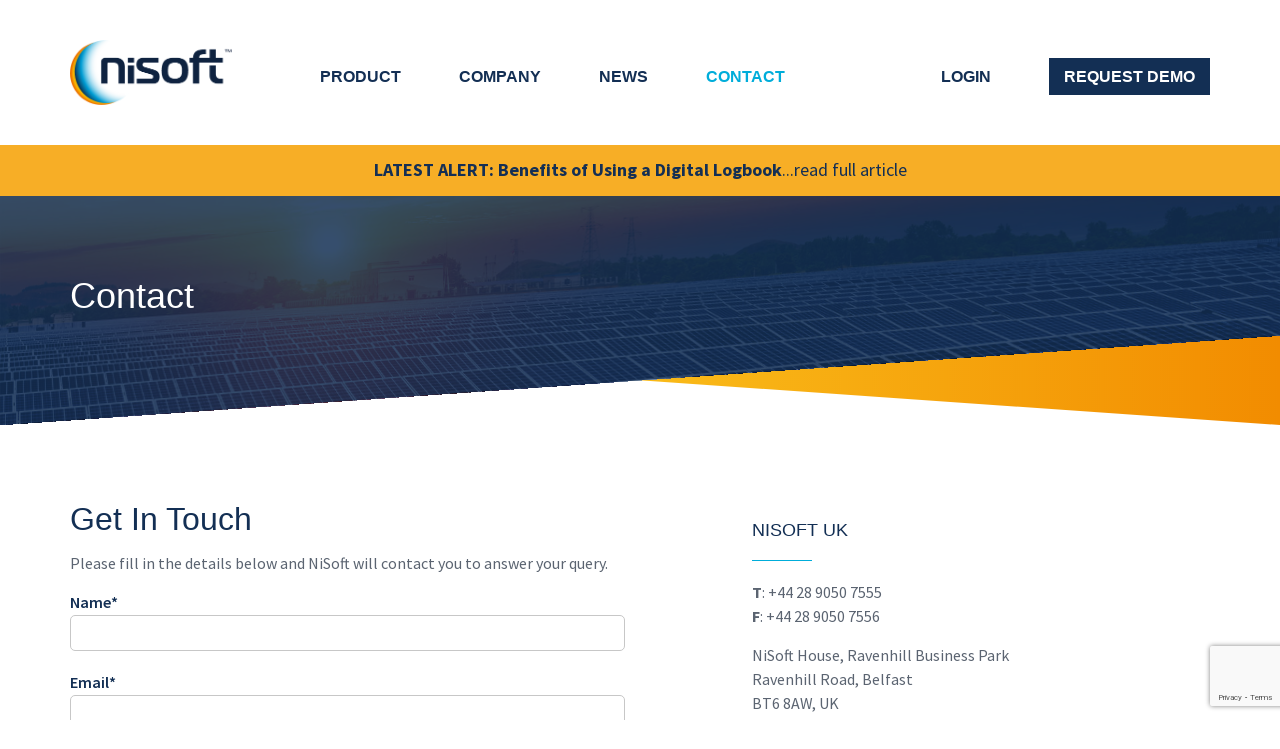

--- FILE ---
content_type: text/html; charset=UTF-8
request_url: https://www.nisoft.com/contact/
body_size: 38484
content:
    
<!DOCTYPE html>
<html dir="ltr" lang="en-US" prefix="og: https://ogp.me/ns#" class="no-js no-svg">
<head>
<meta charset="UTF-8">
<meta name="viewport" content="width=device-width, initial-scale=1">
<meta http-equiv="X-UA-Compatible" content="IE=edge" />

<link rel="profile" href="http://gmpg.org/xfn/11">


<script>(function(html){html.className = html.className.replace(/\bno-js\b/,'js')})(document.documentElement);</script>
<title>Contact | Nisoft</title>

		<!-- All in One SEO 4.9.3 - aioseo.com -->
	<meta name="robots" content="max-image-preview:large" />
	<link rel="canonical" href="https://www.nisoft.com/contact/" />
	<meta name="generator" content="All in One SEO (AIOSEO) 4.9.3" />
		<meta property="og:locale" content="en_US" />
		<meta property="og:site_name" content="Nisoft | Digital Safety Management Software" />
		<meta property="og:type" content="article" />
		<meta property="og:title" content="Contact | Nisoft" />
		<meta property="og:url" content="https://www.nisoft.com/contact/" />
		<meta property="article:published_time" content="2018-04-26T09:22:54+00:00" />
		<meta property="article:modified_time" content="2022-10-06T13:08:51+00:00" />
		<meta name="twitter:card" content="summary" />
		<meta name="twitter:title" content="Contact | Nisoft" />
		<script type="application/ld+json" class="aioseo-schema">
			{"@context":"https:\/\/schema.org","@graph":[{"@type":"BreadcrumbList","@id":"https:\/\/www.nisoft.com\/contact\/#breadcrumblist","itemListElement":[{"@type":"ListItem","@id":"https:\/\/www.nisoft.com#listItem","position":1,"name":"Home","item":"https:\/\/www.nisoft.com","nextItem":{"@type":"ListItem","@id":"https:\/\/www.nisoft.com\/contact\/#listItem","name":"Contact"}},{"@type":"ListItem","@id":"https:\/\/www.nisoft.com\/contact\/#listItem","position":2,"name":"Contact","previousItem":{"@type":"ListItem","@id":"https:\/\/www.nisoft.com#listItem","name":"Home"}}]},{"@type":"Organization","@id":"https:\/\/www.nisoft.com\/#organization","name":"Nisoft","description":"Digital Safety Management Software","url":"https:\/\/www.nisoft.com\/"},{"@type":"WebPage","@id":"https:\/\/www.nisoft.com\/contact\/#webpage","url":"https:\/\/www.nisoft.com\/contact\/","name":"Contact | Nisoft","inLanguage":"en-US","isPartOf":{"@id":"https:\/\/www.nisoft.com\/#website"},"breadcrumb":{"@id":"https:\/\/www.nisoft.com\/contact\/#breadcrumblist"},"datePublished":"2018-04-26T09:22:54+00:00","dateModified":"2022-10-06T13:08:51+00:00"},{"@type":"WebSite","@id":"https:\/\/www.nisoft.com\/#website","url":"https:\/\/www.nisoft.com\/","name":"Nisoft","description":"Digital Safety Management Software","inLanguage":"en-US","publisher":{"@id":"https:\/\/www.nisoft.com\/#organization"}}]}
		</script>
		<!-- All in One SEO -->

<link rel='dns-prefetch' href='//www.googletagmanager.com' />
<link rel="alternate" title="oEmbed (JSON)" type="application/json+oembed" href="https://www.nisoft.com/wp-json/oembed/1.0/embed?url=https%3A%2F%2Fwww.nisoft.com%2Fcontact%2F" />
<link rel="alternate" title="oEmbed (XML)" type="text/xml+oembed" href="https://www.nisoft.com/wp-json/oembed/1.0/embed?url=https%3A%2F%2Fwww.nisoft.com%2Fcontact%2F&#038;format=xml" />
		<!-- This site uses the Google Analytics by ExactMetrics plugin v8.11.1 - Using Analytics tracking - https://www.exactmetrics.com/ -->
		<!-- Note: ExactMetrics is not currently configured on this site. The site owner needs to authenticate with Google Analytics in the ExactMetrics settings panel. -->
					<!-- No tracking code set -->
				<!-- / Google Analytics by ExactMetrics -->
		<style id='wp-img-auto-sizes-contain-inline-css' type='text/css'>
img:is([sizes=auto i],[sizes^="auto," i]){contain-intrinsic-size:3000px 1500px}
/*# sourceURL=wp-img-auto-sizes-contain-inline-css */
</style>
<style id='wp-block-library-inline-css' type='text/css'>
:root{--wp-block-synced-color:#7a00df;--wp-block-synced-color--rgb:122,0,223;--wp-bound-block-color:var(--wp-block-synced-color);--wp-editor-canvas-background:#ddd;--wp-admin-theme-color:#007cba;--wp-admin-theme-color--rgb:0,124,186;--wp-admin-theme-color-darker-10:#006ba1;--wp-admin-theme-color-darker-10--rgb:0,107,160.5;--wp-admin-theme-color-darker-20:#005a87;--wp-admin-theme-color-darker-20--rgb:0,90,135;--wp-admin-border-width-focus:2px}@media (min-resolution:192dpi){:root{--wp-admin-border-width-focus:1.5px}}.wp-element-button{cursor:pointer}:root .has-very-light-gray-background-color{background-color:#eee}:root .has-very-dark-gray-background-color{background-color:#313131}:root .has-very-light-gray-color{color:#eee}:root .has-very-dark-gray-color{color:#313131}:root .has-vivid-green-cyan-to-vivid-cyan-blue-gradient-background{background:linear-gradient(135deg,#00d084,#0693e3)}:root .has-purple-crush-gradient-background{background:linear-gradient(135deg,#34e2e4,#4721fb 50%,#ab1dfe)}:root .has-hazy-dawn-gradient-background{background:linear-gradient(135deg,#faaca8,#dad0ec)}:root .has-subdued-olive-gradient-background{background:linear-gradient(135deg,#fafae1,#67a671)}:root .has-atomic-cream-gradient-background{background:linear-gradient(135deg,#fdd79a,#004a59)}:root .has-nightshade-gradient-background{background:linear-gradient(135deg,#330968,#31cdcf)}:root .has-midnight-gradient-background{background:linear-gradient(135deg,#020381,#2874fc)}:root{--wp--preset--font-size--normal:16px;--wp--preset--font-size--huge:42px}.has-regular-font-size{font-size:1em}.has-larger-font-size{font-size:2.625em}.has-normal-font-size{font-size:var(--wp--preset--font-size--normal)}.has-huge-font-size{font-size:var(--wp--preset--font-size--huge)}.has-text-align-center{text-align:center}.has-text-align-left{text-align:left}.has-text-align-right{text-align:right}.has-fit-text{white-space:nowrap!important}#end-resizable-editor-section{display:none}.aligncenter{clear:both}.items-justified-left{justify-content:flex-start}.items-justified-center{justify-content:center}.items-justified-right{justify-content:flex-end}.items-justified-space-between{justify-content:space-between}.screen-reader-text{border:0;clip-path:inset(50%);height:1px;margin:-1px;overflow:hidden;padding:0;position:absolute;width:1px;word-wrap:normal!important}.screen-reader-text:focus{background-color:#ddd;clip-path:none;color:#444;display:block;font-size:1em;height:auto;left:5px;line-height:normal;padding:15px 23px 14px;text-decoration:none;top:5px;width:auto;z-index:100000}html :where(.has-border-color){border-style:solid}html :where([style*=border-top-color]){border-top-style:solid}html :where([style*=border-right-color]){border-right-style:solid}html :where([style*=border-bottom-color]){border-bottom-style:solid}html :where([style*=border-left-color]){border-left-style:solid}html :where([style*=border-width]){border-style:solid}html :where([style*=border-top-width]){border-top-style:solid}html :where([style*=border-right-width]){border-right-style:solid}html :where([style*=border-bottom-width]){border-bottom-style:solid}html :where([style*=border-left-width]){border-left-style:solid}html :where(img[class*=wp-image-]){height:auto;max-width:100%}:where(figure){margin:0 0 1em}html :where(.is-position-sticky){--wp-admin--admin-bar--position-offset:var(--wp-admin--admin-bar--height,0px)}@media screen and (max-width:600px){html :where(.is-position-sticky){--wp-admin--admin-bar--position-offset:0px}}

/*# sourceURL=wp-block-library-inline-css */
</style><style id='global-styles-inline-css' type='text/css'>
:root{--wp--preset--aspect-ratio--square: 1;--wp--preset--aspect-ratio--4-3: 4/3;--wp--preset--aspect-ratio--3-4: 3/4;--wp--preset--aspect-ratio--3-2: 3/2;--wp--preset--aspect-ratio--2-3: 2/3;--wp--preset--aspect-ratio--16-9: 16/9;--wp--preset--aspect-ratio--9-16: 9/16;--wp--preset--color--black: #000000;--wp--preset--color--cyan-bluish-gray: #abb8c3;--wp--preset--color--white: #ffffff;--wp--preset--color--pale-pink: #f78da7;--wp--preset--color--vivid-red: #cf2e2e;--wp--preset--color--luminous-vivid-orange: #ff6900;--wp--preset--color--luminous-vivid-amber: #fcb900;--wp--preset--color--light-green-cyan: #7bdcb5;--wp--preset--color--vivid-green-cyan: #00d084;--wp--preset--color--pale-cyan-blue: #8ed1fc;--wp--preset--color--vivid-cyan-blue: #0693e3;--wp--preset--color--vivid-purple: #9b51e0;--wp--preset--gradient--vivid-cyan-blue-to-vivid-purple: linear-gradient(135deg,rgb(6,147,227) 0%,rgb(155,81,224) 100%);--wp--preset--gradient--light-green-cyan-to-vivid-green-cyan: linear-gradient(135deg,rgb(122,220,180) 0%,rgb(0,208,130) 100%);--wp--preset--gradient--luminous-vivid-amber-to-luminous-vivid-orange: linear-gradient(135deg,rgb(252,185,0) 0%,rgb(255,105,0) 100%);--wp--preset--gradient--luminous-vivid-orange-to-vivid-red: linear-gradient(135deg,rgb(255,105,0) 0%,rgb(207,46,46) 100%);--wp--preset--gradient--very-light-gray-to-cyan-bluish-gray: linear-gradient(135deg,rgb(238,238,238) 0%,rgb(169,184,195) 100%);--wp--preset--gradient--cool-to-warm-spectrum: linear-gradient(135deg,rgb(74,234,220) 0%,rgb(151,120,209) 20%,rgb(207,42,186) 40%,rgb(238,44,130) 60%,rgb(251,105,98) 80%,rgb(254,248,76) 100%);--wp--preset--gradient--blush-light-purple: linear-gradient(135deg,rgb(255,206,236) 0%,rgb(152,150,240) 100%);--wp--preset--gradient--blush-bordeaux: linear-gradient(135deg,rgb(254,205,165) 0%,rgb(254,45,45) 50%,rgb(107,0,62) 100%);--wp--preset--gradient--luminous-dusk: linear-gradient(135deg,rgb(255,203,112) 0%,rgb(199,81,192) 50%,rgb(65,88,208) 100%);--wp--preset--gradient--pale-ocean: linear-gradient(135deg,rgb(255,245,203) 0%,rgb(182,227,212) 50%,rgb(51,167,181) 100%);--wp--preset--gradient--electric-grass: linear-gradient(135deg,rgb(202,248,128) 0%,rgb(113,206,126) 100%);--wp--preset--gradient--midnight: linear-gradient(135deg,rgb(2,3,129) 0%,rgb(40,116,252) 100%);--wp--preset--font-size--small: 13px;--wp--preset--font-size--medium: 20px;--wp--preset--font-size--large: 36px;--wp--preset--font-size--x-large: 42px;--wp--preset--spacing--20: 0.44rem;--wp--preset--spacing--30: 0.67rem;--wp--preset--spacing--40: 1rem;--wp--preset--spacing--50: 1.5rem;--wp--preset--spacing--60: 2.25rem;--wp--preset--spacing--70: 3.38rem;--wp--preset--spacing--80: 5.06rem;--wp--preset--shadow--natural: 6px 6px 9px rgba(0, 0, 0, 0.2);--wp--preset--shadow--deep: 12px 12px 50px rgba(0, 0, 0, 0.4);--wp--preset--shadow--sharp: 6px 6px 0px rgba(0, 0, 0, 0.2);--wp--preset--shadow--outlined: 6px 6px 0px -3px rgb(255, 255, 255), 6px 6px rgb(0, 0, 0);--wp--preset--shadow--crisp: 6px 6px 0px rgb(0, 0, 0);}:where(.is-layout-flex){gap: 0.5em;}:where(.is-layout-grid){gap: 0.5em;}body .is-layout-flex{display: flex;}.is-layout-flex{flex-wrap: wrap;align-items: center;}.is-layout-flex > :is(*, div){margin: 0;}body .is-layout-grid{display: grid;}.is-layout-grid > :is(*, div){margin: 0;}:where(.wp-block-columns.is-layout-flex){gap: 2em;}:where(.wp-block-columns.is-layout-grid){gap: 2em;}:where(.wp-block-post-template.is-layout-flex){gap: 1.25em;}:where(.wp-block-post-template.is-layout-grid){gap: 1.25em;}.has-black-color{color: var(--wp--preset--color--black) !important;}.has-cyan-bluish-gray-color{color: var(--wp--preset--color--cyan-bluish-gray) !important;}.has-white-color{color: var(--wp--preset--color--white) !important;}.has-pale-pink-color{color: var(--wp--preset--color--pale-pink) !important;}.has-vivid-red-color{color: var(--wp--preset--color--vivid-red) !important;}.has-luminous-vivid-orange-color{color: var(--wp--preset--color--luminous-vivid-orange) !important;}.has-luminous-vivid-amber-color{color: var(--wp--preset--color--luminous-vivid-amber) !important;}.has-light-green-cyan-color{color: var(--wp--preset--color--light-green-cyan) !important;}.has-vivid-green-cyan-color{color: var(--wp--preset--color--vivid-green-cyan) !important;}.has-pale-cyan-blue-color{color: var(--wp--preset--color--pale-cyan-blue) !important;}.has-vivid-cyan-blue-color{color: var(--wp--preset--color--vivid-cyan-blue) !important;}.has-vivid-purple-color{color: var(--wp--preset--color--vivid-purple) !important;}.has-black-background-color{background-color: var(--wp--preset--color--black) !important;}.has-cyan-bluish-gray-background-color{background-color: var(--wp--preset--color--cyan-bluish-gray) !important;}.has-white-background-color{background-color: var(--wp--preset--color--white) !important;}.has-pale-pink-background-color{background-color: var(--wp--preset--color--pale-pink) !important;}.has-vivid-red-background-color{background-color: var(--wp--preset--color--vivid-red) !important;}.has-luminous-vivid-orange-background-color{background-color: var(--wp--preset--color--luminous-vivid-orange) !important;}.has-luminous-vivid-amber-background-color{background-color: var(--wp--preset--color--luminous-vivid-amber) !important;}.has-light-green-cyan-background-color{background-color: var(--wp--preset--color--light-green-cyan) !important;}.has-vivid-green-cyan-background-color{background-color: var(--wp--preset--color--vivid-green-cyan) !important;}.has-pale-cyan-blue-background-color{background-color: var(--wp--preset--color--pale-cyan-blue) !important;}.has-vivid-cyan-blue-background-color{background-color: var(--wp--preset--color--vivid-cyan-blue) !important;}.has-vivid-purple-background-color{background-color: var(--wp--preset--color--vivid-purple) !important;}.has-black-border-color{border-color: var(--wp--preset--color--black) !important;}.has-cyan-bluish-gray-border-color{border-color: var(--wp--preset--color--cyan-bluish-gray) !important;}.has-white-border-color{border-color: var(--wp--preset--color--white) !important;}.has-pale-pink-border-color{border-color: var(--wp--preset--color--pale-pink) !important;}.has-vivid-red-border-color{border-color: var(--wp--preset--color--vivid-red) !important;}.has-luminous-vivid-orange-border-color{border-color: var(--wp--preset--color--luminous-vivid-orange) !important;}.has-luminous-vivid-amber-border-color{border-color: var(--wp--preset--color--luminous-vivid-amber) !important;}.has-light-green-cyan-border-color{border-color: var(--wp--preset--color--light-green-cyan) !important;}.has-vivid-green-cyan-border-color{border-color: var(--wp--preset--color--vivid-green-cyan) !important;}.has-pale-cyan-blue-border-color{border-color: var(--wp--preset--color--pale-cyan-blue) !important;}.has-vivid-cyan-blue-border-color{border-color: var(--wp--preset--color--vivid-cyan-blue) !important;}.has-vivid-purple-border-color{border-color: var(--wp--preset--color--vivid-purple) !important;}.has-vivid-cyan-blue-to-vivid-purple-gradient-background{background: var(--wp--preset--gradient--vivid-cyan-blue-to-vivid-purple) !important;}.has-light-green-cyan-to-vivid-green-cyan-gradient-background{background: var(--wp--preset--gradient--light-green-cyan-to-vivid-green-cyan) !important;}.has-luminous-vivid-amber-to-luminous-vivid-orange-gradient-background{background: var(--wp--preset--gradient--luminous-vivid-amber-to-luminous-vivid-orange) !important;}.has-luminous-vivid-orange-to-vivid-red-gradient-background{background: var(--wp--preset--gradient--luminous-vivid-orange-to-vivid-red) !important;}.has-very-light-gray-to-cyan-bluish-gray-gradient-background{background: var(--wp--preset--gradient--very-light-gray-to-cyan-bluish-gray) !important;}.has-cool-to-warm-spectrum-gradient-background{background: var(--wp--preset--gradient--cool-to-warm-spectrum) !important;}.has-blush-light-purple-gradient-background{background: var(--wp--preset--gradient--blush-light-purple) !important;}.has-blush-bordeaux-gradient-background{background: var(--wp--preset--gradient--blush-bordeaux) !important;}.has-luminous-dusk-gradient-background{background: var(--wp--preset--gradient--luminous-dusk) !important;}.has-pale-ocean-gradient-background{background: var(--wp--preset--gradient--pale-ocean) !important;}.has-electric-grass-gradient-background{background: var(--wp--preset--gradient--electric-grass) !important;}.has-midnight-gradient-background{background: var(--wp--preset--gradient--midnight) !important;}.has-small-font-size{font-size: var(--wp--preset--font-size--small) !important;}.has-medium-font-size{font-size: var(--wp--preset--font-size--medium) !important;}.has-large-font-size{font-size: var(--wp--preset--font-size--large) !important;}.has-x-large-font-size{font-size: var(--wp--preset--font-size--x-large) !important;}
/*# sourceURL=global-styles-inline-css */
</style>

<style id='classic-theme-styles-inline-css' type='text/css'>
/*! This file is auto-generated */
.wp-block-button__link{color:#fff;background-color:#32373c;border-radius:9999px;box-shadow:none;text-decoration:none;padding:calc(.667em + 2px) calc(1.333em + 2px);font-size:1.125em}.wp-block-file__button{background:#32373c;color:#fff;text-decoration:none}
/*# sourceURL=/wp-includes/css/classic-themes.min.css */
</style>
<link rel='stylesheet' id='contact-form-7-css' href='https://www.nisoft.com/wp-content/plugins/contact-form-7/includes/css/styles.css?ver=6.1.4' type='text/css' media='all' />
<link rel='stylesheet' id='ppress-frontend-css' href='https://www.nisoft.com/wp-content/plugins/wp-user-avatar/assets/css/frontend.min.css?ver=4.16.8' type='text/css' media='all' />
<link rel='stylesheet' id='ppress-flatpickr-css' href='https://www.nisoft.com/wp-content/plugins/wp-user-avatar/assets/flatpickr/flatpickr.min.css?ver=4.16.8' type='text/css' media='all' />
<link rel='stylesheet' id='ppress-select2-css' href='https://www.nisoft.com/wp-content/plugins/wp-user-avatar/assets/select2/select2.min.css?ver=6.9' type='text/css' media='all' />
<script type="text/javascript" src="https://www.nisoft.com/wp-includes/js/jquery/jquery.min.js?ver=3.7.1" id="jquery-core-js"></script>
<script type="text/javascript" src="https://www.nisoft.com/wp-includes/js/jquery/jquery-migrate.min.js?ver=3.4.1" id="jquery-migrate-js"></script>
<script type="text/javascript" src="https://www.nisoft.com/wp-content/plugins/wp-user-avatar/assets/flatpickr/flatpickr.min.js?ver=4.16.8" id="ppress-flatpickr-js"></script>
<script type="text/javascript" src="https://www.nisoft.com/wp-content/plugins/wp-user-avatar/assets/select2/select2.min.js?ver=4.16.8" id="ppress-select2-js"></script>

<!-- Google Analytics snippet added by Site Kit -->
<script type="text/javascript" src="https://www.googletagmanager.com/gtag/js?id=UA-123261829-1" id="google_gtagjs-js" async></script>
<script type="text/javascript" id="google_gtagjs-js-after">
/* <![CDATA[ */
window.dataLayer = window.dataLayer || [];function gtag(){dataLayer.push(arguments);}
gtag('set', 'linker', {"domains":["www.nisoft.com"]} );
gtag("js", new Date());
gtag("set", "developer_id.dZTNiMT", true);
gtag("config", "UA-123261829-1", {"anonymize_ip":true});
gtag("config", "G-4WMRY00SQP");
//# sourceURL=google_gtagjs-js-after
/* ]]> */
</script>

<!-- End Google Analytics snippet added by Site Kit -->
<link rel="https://api.w.org/" href="https://www.nisoft.com/wp-json/" /><link rel="alternate" title="JSON" type="application/json" href="https://www.nisoft.com/wp-json/wp/v2/pages/21" /><meta name="generator" content="Site Kit by Google 1.99.0" />

<link rel="apple-touch-icon-precomposed" sizes="144x144" href="https://www.nisoft.com/wp-content/themes/nisoft2020/dist/images/favicon/apple-touch-icon-144x144.png" />
<link rel="apple-touch-icon-precomposed" sizes="152x152" href="https://www.nisoft.com/wp-content/themes/nisoft2020/dist/images/favicon/apple-touch-icon-152x152.png" />
<link rel="icon" type="image/png" href="https://www.nisoft.com/wp-content/themes/nisoft2020/dist/images/favicon/favicon-32x32.png" sizes="32x32" />
<link rel="icon" type="image/png" href="https://www.nisoft.com/wp-content/themes/nisoft2020/dist/images/favicon/favicon-16x16.png" sizes="16x16" />
<meta name="application-name" content="NiSoft Digital Safety Management Software"/>
<meta name="msapplication-TileColor" content="#FFFFFF" />
<meta name="msapplication-TileImage" content="https://www.nisoft.com/wp-content/themes/nisoft2020/dist/images/favicon/mstile-144x144.png" />



<link rel="stylesheet" href="https://use.typekit.net/rxk7pzb.css">
<link rel="stylesheet" type="text/css" href="https://cloud.typography.com/6739294/6077992/css/fonts.css" />
<link rel="stylesheet" href="https://pro.fontawesome.com/releases/v5.2.0/css/all.css" integrity="sha384-TXfwrfuHVznxCssTxWoPZjhcss/hp38gEOH8UPZG/JcXonvBQ6SlsIF49wUzsGno" crossorigin="anonymous">




<!-- <link rel="stylesheet" href="https://www.nisoft.com/wp-content/themes/nisoft2020/dist/styles/zoom.css"/> -->

<link rel="stylesheet" href="https://www.nisoft.com/wp-content/themes/nisoft2020/dist/styles/main.css"/>



  <!-- HTML5 shim and Respond.js for IE8 support of HTML5 elements and media queries -->
  <!-- WARNING: Respond.js doesn't work if you view the page via file:// -->
  <!--[if lte IE 9]>
    <script src="https://oss.maxcdn.com/html5shiv/3.7.2/html5shiv.min.js"></script>
    <script src="https://oss.maxcdn.com/respond/1.4.2/respond.min.js"></script>
  <![endif]-->

  <!--[if IE 8]>
  <![endif]-->
  
</head>

<body class="wp-singular page-template page-template-template-contact page-template-template-contact-php page page-id-21 wp-theme-nisoft2020 has-header-image page-two-column colors-light">
  
  <!--[if lt IE 9]><div class="ie-warning alert alert-danger alert-dismissable text-center">
  <button type="button" class="close" data-dismiss="alert" aria-hidden="true">&times;</button>
  <h2>You are using an <strong>outdated</strong> browser. Please <a href="http://browsehappy.com/">upgrade your browser</a> to improve your experience.</h2>
  </div>
  <![endif]-->


<header>

      <div class="container">
        <div class="row">
            <div class="col-sm-2 hidden-xs">
              <a href="https://www.nisoft.com/"><img src="https://www.nisoft.com/wp-content/themes/nisoft2020/dist/images/logo@2x.png" alt="NiSoft" width="162" height="69"></a>
            </div>

            <div class="col-sm-10 hidden-xs">
                  <div class="menu-main-menu-container"><ul id="menu-main-menu" class="menu"><li id="menu-item-97" class="img-dropdown menu-item menu-item-type-post_type menu-item-object-page menu-item-has-children menu-item-97"><a href="https://www.nisoft.com/product/">Product<span class="menu-description"></span></a>
<ul class="sub-menu">
	<li id="menu-item-103" class="menu-item menu-item-type-post_type menu-item-object-page menu-item-103"><a href="https://www.nisoft.com/product/"><img width="150" height="150" src="https://www.nisoft.com/wp-content/uploads/2020/07/eclipse-logo.svg" class="attachment-thumbnail size-thumbnail wp-post-image" alt="Eclipse Suite" decoding="async" sizes="100vw" /> Eclipse Suite<span class="menu-description">Integrated safe system of work software, designed specifically for process intensive industries.</span></a></li>
	<li id="menu-item-943" class="menu-item menu-item-type-post_type menu-item-object-product menu-item-943"><a href="https://www.nisoft.com/product/eptw/">ePTW</a></li>
	<li id="menu-item-945" class="menu-item menu-item-type-post_type menu-item-object-product menu-item-945"><a href="https://www.nisoft.com/product/erisk/">eRISK</a></li>
	<li id="menu-item-940" class="menu-item menu-item-type-post_type menu-item-object-product menu-item-940"><a href="https://www.nisoft.com/product/elog/">eLOG</a></li>
	<li id="menu-item-1302" class="menu-item menu-item-type-post_type menu-item-object-product menu-item-1302"><a href="https://www.nisoft.com/product/eicm/">eIcM</a></li>
	<li id="menu-item-939" class="menu-item menu-item-type-post_type menu-item-object-product menu-item-939"><a href="https://www.nisoft.com/product/edpt/">eDPT</a></li>
	<li id="menu-item-1301" class="menu-item menu-item-type-post_type menu-item-object-product menu-item-1301"><a href="https://www.nisoft.com/product/emoc/">eMoC</a></li>
	<li id="menu-item-944" class="menu-item menu-item-type-post_type menu-item-object-product menu-item-944"><a href="https://www.nisoft.com/product/eri/">eR&#038;I</a></li>
	<li id="menu-item-941" class="menu-item menu-item-type-post_type menu-item-object-product menu-item-941"><a href="https://www.nisoft.com/product/eloto/">eLOTO</a></li>
	<li id="menu-item-938" class="menu-item menu-item-type-post_type menu-item-object-product menu-item-938"><a href="https://www.nisoft.com/product/eam-cmms-integration/">EAM / CMMS Integration</a></li>
	<li id="menu-item-947" class="menu-item menu-item-type-post_type menu-item-object-product menu-item-947"><a href="https://www.nisoft.com/product/mobility/">Mobility</a></li>
</ul>
</li>
<li id="menu-item-98" class="menu-item menu-item-type-post_type menu-item-object-page menu-item-has-children menu-item-98"><a href="https://www.nisoft.com/company/">Company</a>
<ul class="sub-menu">
	<li id="menu-item-121" class="menu-item menu-item-type-post_type menu-item-object-page menu-item-121"><a href="https://www.nisoft.com/company/the-nisoft-story/">The NiSoft Story</a></li>
	<li id="menu-item-120" class="menu-item menu-item-type-post_type menu-item-object-page menu-item-120"><a href="https://www.nisoft.com/company/management-team/">Management Team</a></li>
	<li id="menu-item-119" class="menu-item menu-item-type-post_type menu-item-object-page menu-item-119"><a href="https://www.nisoft.com/company/nisoft-by-the-numbers/">NiSoft By The Numbers</a></li>
</ul>
</li>
<li id="menu-item-96" class="menu-item menu-item-type-post_type menu-item-object-page menu-item-96"><a href="https://www.nisoft.com/news/">News</a></li>
<li id="menu-item-95" class="menu-item menu-item-type-post_type menu-item-object-page current-menu-item page_item page-item-21 current_page_item menu-item-95"><a href="https://www.nisoft.com/contact/" aria-current="page">Contact</a></li>
</ul></div>                  <div class="menu-right-menu-container"><ul id="menu-right-menu" class="menu"><li id="menu-item-99" class="menu-item menu-item-type-custom menu-item-object-custom menu-item-99"><a href="https://nisupport.nisoft.com/">Login<span class="menu-description"></span></a></li>
<li id="menu-item-100" class="menu-item menu-item-type-post_type menu-item-object-page menu-item-100"><a href="https://www.nisoft.com/request-demo/">Request Demo</a></li>
</ul></div>            </div>

            <!-- NavModal Mobile -->
            <div class="col-sm-12 visible-xs">
                <a href="https://www.nisoft.com/"><img src="https://www.nisoft.com/wp-content/themes/nisoft2020/dist/images/logo@2x.png" alt="NiSoft" width="100" height="42"></a>

                <button class=" hamburger hamburger--collapse" type="button" data-toggle="modal" data-keyboard="false" data-backdrop="static" data-target="#navModal" style="position:relative; z-index:9999;">
                  <span class="hamburger-box">
                    <span class="hamburger-inner"></span>
                  </span>
                </button>
            </div>

        </div>
      </div>

    <!-- NavModal Mobile -->
    <div id="navModal" class="modal fade" role="dialog">
      <div class="menu-mobile-container"><ul id="menu-mobile" class="menu"><li id="menu-item-192" class="menu-item menu-item-type-post_type menu-item-object-page menu-item-home menu-item-192"><a href="https://www.nisoft.com/">Home</a></li>
<li id="menu-item-190" class="menu-item menu-item-type-post_type menu-item-object-page menu-item-190"><a href="https://www.nisoft.com/product/">Product<span class="menu-description"></span></a></li>
<li id="menu-item-191" class="menu-item menu-item-type-post_type menu-item-object-page menu-item-191"><a href="https://www.nisoft.com/company/">Company</a></li>
<li id="menu-item-189" class="menu-item menu-item-type-post_type menu-item-object-page menu-item-189"><a href="https://www.nisoft.com/news/">News</a></li>
<li id="menu-item-188" class="menu-item menu-item-type-post_type menu-item-object-page current-menu-item page_item page-item-21 current_page_item menu-item-188"><a href="https://www.nisoft.com/contact/" aria-current="page">Contact</a></li>
<li id="menu-item-193" class="cta-demo menu-item menu-item-type-post_type menu-item-object-page menu-item-193"><a href="https://www.nisoft.com/request-demo/">Request Demo</a></li>
</ul></div>    </div>


</header>

<section class="latest-alert-banner">
	<div class="container">
		<div class="row">
			<div class="col-sm-12">
				<p><a href="https://www.nisoft.com/benefits-of-using-a-digital-logbook/">LATEST ALERT: Benefits of Using a Digital Logbook<span>...read full article</span></a></p>
			</div>
		</div>
	</div>
</section>

<section class="landing-page-banner">

		<div class="navy-overlay center-align" >
					<div class="container strip-content">
						<div class="row">
								<div class="col-sm-12 col-md-8">
							    											<h1>Contact</h1>
							    								</div>
						</div>
					</div>
		</div>

		<div class="diag-img-strip" style="background-image:url(https://www.nisoft.com/wp-content/uploads/2018/05/bg-header7.jpg);"></div>
		<div class="gradient-strip-yellow-sm"></div>

</section>


<section class="content-section">
			<div class="container">
				<div class="row">
						<div class="col-sm-6">
							    											<p><h2>Get In Touch</h2>
<p>Please fill in the details below and NiSoft will contact you to answer your query.</p>

<div class="wpcf7 no-js" id="wpcf7-f179-p21-o1" lang="en-US" dir="ltr" data-wpcf7-id="179">
<div class="screen-reader-response"><p role="status" aria-live="polite" aria-atomic="true"></p> <ul></ul></div>
<form action="/contact/#wpcf7-f179-p21-o1" method="post" class="wpcf7-form init" aria-label="Contact form" novalidate="novalidate" data-status="init">
<fieldset class="hidden-fields-container"><input type="hidden" name="_wpcf7" value="179" /><input type="hidden" name="_wpcf7_version" value="6.1.4" /><input type="hidden" name="_wpcf7_locale" value="en_US" /><input type="hidden" name="_wpcf7_unit_tag" value="wpcf7-f179-p21-o1" /><input type="hidden" name="_wpcf7_container_post" value="21" /><input type="hidden" name="_wpcf7_posted_data_hash" value="" /><input type="hidden" name="_wpcf7_recaptcha_response" value="" />
</fieldset>
<p><label> Name*<br />
<span class="wpcf7-form-control-wrap" data-name="your-name"><input size="40" maxlength="400" class="wpcf7-form-control wpcf7-text wpcf7-validates-as-required" aria-required="true" aria-invalid="false" value="" type="text" name="your-name" /></span> </label>
</p>
<p><label> Email*<br />
<span class="wpcf7-form-control-wrap" data-name="your-email"><input size="40" maxlength="400" class="wpcf7-form-control wpcf7-email wpcf7-validates-as-required wpcf7-text wpcf7-validates-as-email" aria-required="true" aria-invalid="false" value="" type="email" name="your-email" /></span> </label>
</p>
<p><label> Company<br />
<span class="wpcf7-form-control-wrap" data-name="your-company"><input size="40" maxlength="400" class="wpcf7-form-control wpcf7-text" aria-invalid="false" value="" type="text" name="your-company" /></span> </label>
</p>
<p><label> Your Message<br />
<span class="wpcf7-form-control-wrap" data-name="your-message"><textarea cols="40" rows="10" maxlength="2000" class="wpcf7-form-control wpcf7-textarea" aria-invalid="false" name="your-message"></textarea></span> </label>
</p>
<p><label> I opt-in to receive email marketing information </label><br />
<span class="wpcf7-form-control-wrap" data-name="radio-661"><span class="wpcf7-form-control wpcf7-radio"><span class="wpcf7-list-item first"><label><input type="radio" name="radio-661" value="Yes" /><span class="wpcf7-list-item-label">Yes</span></label></span><span class="wpcf7-list-item last"><label><input type="radio" name="radio-661" value="No" checked="checked" /><span class="wpcf7-list-item-label">No</span></label></span></span></span>
</p>

<p><input class="wpcf7-form-control wpcf7-submit has-spinner" type="submit" value="Send Message" />
</p><div class="wpcf7-response-output" aria-hidden="true"></div>
</form>
</div>

</p>
							    						</div>
						<div class="col-sm-5 col-sm-offset-1">
																																			<div class="location">
														<h5 class="uline">NISOFT UK</h5>
														<p><strong>T</strong>: +44 28 9050 7555<br />
<strong>F</strong>: +44 28 9050 7556</p>
<p>NiSoft House, Ravenhill Business Park<br />
Ravenhill Road, Belfast<br />
BT6 8AW, UK</p>
													</div>
																									<div class="location">
														<h5 class="uline">NISOFT USA</h5>
														<p><strong>T</strong>: +1 877 404 7555<br />
<strong>F</strong>: +1 303 991 5006</p>
<p>383 Inverness Parkway Suite 270<br />
Englewood, CO 80112,<br />
United States</p>
													</div>
																									<div class="location">
														<h5 class="uline">NISOFT ASIA PACIFIC</h5>
														<p><strong>T</strong>: +65 634 88985<br />
<strong>F</strong>: +65 634 80691</p>
<p>46 East Coast Road<br />
#06-01 East Gate<br />
Singapore 428766</p>
													</div>
																								
						</div>
				</div>
			</div>

</section>





<footer class="noprint">	

		<div class="container">
			<div class="row">
					<div class="col-sm-12">
						<div class="footer-cta">
								              
    	                          <h3>Digitise your safety process using the Eclipse Suite configured to your specific rules</h3>
    	              													<a class="cta-blue" href="https://www.nisoft.com/request-demo">GET STARTED</a>
						</div>
					</div>
			</div>
		</div>

		<div class="container">
			<div class="row">

				<div class="footer-nav">

					<div class="col-xs-6 col-sm-3">
							<ul>
								<li class="footer-title"><a href="https://www.nisoft.com/product/">PRODUCTS</a></li>
								<li><a href="https://www.nisoft.com/product/">Eclipse Suite</a></li>
								              
    	              													</ul>
					</div>

					<div class="col-xs-6 col-sm-3">
							<ul>
								<li class="footer-title"><a href="https://www.nisoft.com/company/">COMPANY</a></li>     	
								           
    	              						<li><a href="https://www.nisoft.com/company/the-nisoft-story/">The NiSoft Story</a></li>
    	              						<li><a href="https://www.nisoft.com/company/management-team/">Management Team</a></li>
    	              						<li><a href="https://www.nisoft.com/company/nisoft-by-the-numbers/">NiSoft By The Numbers</a></li>
    	              													</ul>
					</div>
					
					<div class="clearfix visible-xs"></div>

					<div class="col-xs-6 col-sm-3">
							<ul>
								<li class="footer-title">RESOURCES</li>
								<li><a href="https://www.nisoft.com/news/">News</a></li>
								<li><a href="https://nisupport.nisoft.com/">Client Login</a></li>
								<li><a href="https://www.nisoft.com/privacy-terms/">Privacy &amp; Terms</a></li>
							</ul>
					</div>

					<div class="col-xs-6 col-sm-3">
							<ul>
								<li class="footer-title">CONNECT</li>
								<li><a href="https://www.nisoft.com/contact/">Contact Us</a></li>
								<li><a href="https://www.linkedin.com/company/nisoft-llc/" target="_blank">LinkedIn</a></li>
							</ul>
					</div>

				</div>

					<span class="copyright">&copy; Copyright 2026 NiSoft. <a href="https://www.eyesparks.com/" target="_blank">Design by Eyesparks</a></span>
			</div>
		</div>
</footer>

  


<script src="https://cdnjs.cloudflare.com/ajax/libs/jquery/3.2.1/jquery.min.js"></script>
<!--<script src="https://www.nisoft.com/wp-content/themes/nisoft2020/dist/scripts/zoom.min.js"></script>-->


<script src="https://www.nisoft.com/wp-content/themes/nisoft2020/dist/scripts/main.js"></script>

<!-- 	 -->
	
<script type="speculationrules">
{"prefetch":[{"source":"document","where":{"and":[{"href_matches":"/*"},{"not":{"href_matches":["/wp-*.php","/wp-admin/*","/wp-content/uploads/*","/wp-content/*","/wp-content/plugins/*","/wp-content/themes/nisoft2020/*","/*\\?(.+)"]}},{"not":{"selector_matches":"a[rel~=\"nofollow\"]"}},{"not":{"selector_matches":".no-prefetch, .no-prefetch a"}}]},"eagerness":"conservative"}]}
</script>
<script type="text/javascript" src="https://www.nisoft.com/wp-includes/js/dist/hooks.min.js?ver=dd5603f07f9220ed27f1" id="wp-hooks-js"></script>
<script type="text/javascript" src="https://www.nisoft.com/wp-includes/js/dist/i18n.min.js?ver=c26c3dc7bed366793375" id="wp-i18n-js"></script>
<script type="text/javascript" id="wp-i18n-js-after">
/* <![CDATA[ */
wp.i18n.setLocaleData( { 'text direction\u0004ltr': [ 'ltr' ] } );
//# sourceURL=wp-i18n-js-after
/* ]]> */
</script>
<script type="text/javascript" src="https://www.nisoft.com/wp-content/plugins/contact-form-7/includes/swv/js/index.js?ver=6.1.4" id="swv-js"></script>
<script type="text/javascript" id="contact-form-7-js-before">
/* <![CDATA[ */
var wpcf7 = {
    "api": {
        "root": "https:\/\/www.nisoft.com\/wp-json\/",
        "namespace": "contact-form-7\/v1"
    }
};
//# sourceURL=contact-form-7-js-before
/* ]]> */
</script>
<script type="text/javascript" src="https://www.nisoft.com/wp-content/plugins/contact-form-7/includes/js/index.js?ver=6.1.4" id="contact-form-7-js"></script>
<script type="text/javascript" id="ppress-frontend-script-js-extra">
/* <![CDATA[ */
var pp_ajax_form = {"ajaxurl":"https://www.nisoft.com/wp-admin/admin-ajax.php","confirm_delete":"Are you sure?","deleting_text":"Deleting...","deleting_error":"An error occurred. Please try again.","nonce":"c4e1b6168e","disable_ajax_form":"false","is_checkout":"0","is_checkout_tax_enabled":"0","is_checkout_autoscroll_enabled":"true"};
//# sourceURL=ppress-frontend-script-js-extra
/* ]]> */
</script>
<script type="text/javascript" src="https://www.nisoft.com/wp-content/plugins/wp-user-avatar/assets/js/frontend.min.js?ver=4.16.8" id="ppress-frontend-script-js"></script>
<script type="text/javascript" src="https://www.google.com/recaptcha/api.js?render=6Lcjd4YUAAAAAEUyXKSfCNIXtnqLoVJB6negmpqI&amp;ver=3.0" id="google-recaptcha-js"></script>
<script type="text/javascript" src="https://www.nisoft.com/wp-includes/js/dist/vendor/wp-polyfill.min.js?ver=3.15.0" id="wp-polyfill-js"></script>
<script type="text/javascript" id="wpcf7-recaptcha-js-before">
/* <![CDATA[ */
var wpcf7_recaptcha = {
    "sitekey": "6Lcjd4YUAAAAAEUyXKSfCNIXtnqLoVJB6negmpqI",
    "actions": {
        "homepage": "homepage",
        "contactform": "contactform"
    }
};
//# sourceURL=wpcf7-recaptcha-js-before
/* ]]> */
</script>
<script type="text/javascript" src="https://www.nisoft.com/wp-content/plugins/contact-form-7/modules/recaptcha/index.js?ver=6.1.4" id="wpcf7-recaptcha-js"></script>

</body>
</html>


--- FILE ---
content_type: text/html; charset=utf-8
request_url: https://www.google.com/recaptcha/api2/anchor?ar=1&k=6Lcjd4YUAAAAAEUyXKSfCNIXtnqLoVJB6negmpqI&co=aHR0cHM6Ly93d3cubmlzb2Z0LmNvbTo0NDM.&hl=en&v=PoyoqOPhxBO7pBk68S4YbpHZ&size=invisible&anchor-ms=20000&execute-ms=30000&cb=x13k0v6qxjd9
body_size: 48590
content:
<!DOCTYPE HTML><html dir="ltr" lang="en"><head><meta http-equiv="Content-Type" content="text/html; charset=UTF-8">
<meta http-equiv="X-UA-Compatible" content="IE=edge">
<title>reCAPTCHA</title>
<style type="text/css">
/* cyrillic-ext */
@font-face {
  font-family: 'Roboto';
  font-style: normal;
  font-weight: 400;
  font-stretch: 100%;
  src: url(//fonts.gstatic.com/s/roboto/v48/KFO7CnqEu92Fr1ME7kSn66aGLdTylUAMa3GUBHMdazTgWw.woff2) format('woff2');
  unicode-range: U+0460-052F, U+1C80-1C8A, U+20B4, U+2DE0-2DFF, U+A640-A69F, U+FE2E-FE2F;
}
/* cyrillic */
@font-face {
  font-family: 'Roboto';
  font-style: normal;
  font-weight: 400;
  font-stretch: 100%;
  src: url(//fonts.gstatic.com/s/roboto/v48/KFO7CnqEu92Fr1ME7kSn66aGLdTylUAMa3iUBHMdazTgWw.woff2) format('woff2');
  unicode-range: U+0301, U+0400-045F, U+0490-0491, U+04B0-04B1, U+2116;
}
/* greek-ext */
@font-face {
  font-family: 'Roboto';
  font-style: normal;
  font-weight: 400;
  font-stretch: 100%;
  src: url(//fonts.gstatic.com/s/roboto/v48/KFO7CnqEu92Fr1ME7kSn66aGLdTylUAMa3CUBHMdazTgWw.woff2) format('woff2');
  unicode-range: U+1F00-1FFF;
}
/* greek */
@font-face {
  font-family: 'Roboto';
  font-style: normal;
  font-weight: 400;
  font-stretch: 100%;
  src: url(//fonts.gstatic.com/s/roboto/v48/KFO7CnqEu92Fr1ME7kSn66aGLdTylUAMa3-UBHMdazTgWw.woff2) format('woff2');
  unicode-range: U+0370-0377, U+037A-037F, U+0384-038A, U+038C, U+038E-03A1, U+03A3-03FF;
}
/* math */
@font-face {
  font-family: 'Roboto';
  font-style: normal;
  font-weight: 400;
  font-stretch: 100%;
  src: url(//fonts.gstatic.com/s/roboto/v48/KFO7CnqEu92Fr1ME7kSn66aGLdTylUAMawCUBHMdazTgWw.woff2) format('woff2');
  unicode-range: U+0302-0303, U+0305, U+0307-0308, U+0310, U+0312, U+0315, U+031A, U+0326-0327, U+032C, U+032F-0330, U+0332-0333, U+0338, U+033A, U+0346, U+034D, U+0391-03A1, U+03A3-03A9, U+03B1-03C9, U+03D1, U+03D5-03D6, U+03F0-03F1, U+03F4-03F5, U+2016-2017, U+2034-2038, U+203C, U+2040, U+2043, U+2047, U+2050, U+2057, U+205F, U+2070-2071, U+2074-208E, U+2090-209C, U+20D0-20DC, U+20E1, U+20E5-20EF, U+2100-2112, U+2114-2115, U+2117-2121, U+2123-214F, U+2190, U+2192, U+2194-21AE, U+21B0-21E5, U+21F1-21F2, U+21F4-2211, U+2213-2214, U+2216-22FF, U+2308-230B, U+2310, U+2319, U+231C-2321, U+2336-237A, U+237C, U+2395, U+239B-23B7, U+23D0, U+23DC-23E1, U+2474-2475, U+25AF, U+25B3, U+25B7, U+25BD, U+25C1, U+25CA, U+25CC, U+25FB, U+266D-266F, U+27C0-27FF, U+2900-2AFF, U+2B0E-2B11, U+2B30-2B4C, U+2BFE, U+3030, U+FF5B, U+FF5D, U+1D400-1D7FF, U+1EE00-1EEFF;
}
/* symbols */
@font-face {
  font-family: 'Roboto';
  font-style: normal;
  font-weight: 400;
  font-stretch: 100%;
  src: url(//fonts.gstatic.com/s/roboto/v48/KFO7CnqEu92Fr1ME7kSn66aGLdTylUAMaxKUBHMdazTgWw.woff2) format('woff2');
  unicode-range: U+0001-000C, U+000E-001F, U+007F-009F, U+20DD-20E0, U+20E2-20E4, U+2150-218F, U+2190, U+2192, U+2194-2199, U+21AF, U+21E6-21F0, U+21F3, U+2218-2219, U+2299, U+22C4-22C6, U+2300-243F, U+2440-244A, U+2460-24FF, U+25A0-27BF, U+2800-28FF, U+2921-2922, U+2981, U+29BF, U+29EB, U+2B00-2BFF, U+4DC0-4DFF, U+FFF9-FFFB, U+10140-1018E, U+10190-1019C, U+101A0, U+101D0-101FD, U+102E0-102FB, U+10E60-10E7E, U+1D2C0-1D2D3, U+1D2E0-1D37F, U+1F000-1F0FF, U+1F100-1F1AD, U+1F1E6-1F1FF, U+1F30D-1F30F, U+1F315, U+1F31C, U+1F31E, U+1F320-1F32C, U+1F336, U+1F378, U+1F37D, U+1F382, U+1F393-1F39F, U+1F3A7-1F3A8, U+1F3AC-1F3AF, U+1F3C2, U+1F3C4-1F3C6, U+1F3CA-1F3CE, U+1F3D4-1F3E0, U+1F3ED, U+1F3F1-1F3F3, U+1F3F5-1F3F7, U+1F408, U+1F415, U+1F41F, U+1F426, U+1F43F, U+1F441-1F442, U+1F444, U+1F446-1F449, U+1F44C-1F44E, U+1F453, U+1F46A, U+1F47D, U+1F4A3, U+1F4B0, U+1F4B3, U+1F4B9, U+1F4BB, U+1F4BF, U+1F4C8-1F4CB, U+1F4D6, U+1F4DA, U+1F4DF, U+1F4E3-1F4E6, U+1F4EA-1F4ED, U+1F4F7, U+1F4F9-1F4FB, U+1F4FD-1F4FE, U+1F503, U+1F507-1F50B, U+1F50D, U+1F512-1F513, U+1F53E-1F54A, U+1F54F-1F5FA, U+1F610, U+1F650-1F67F, U+1F687, U+1F68D, U+1F691, U+1F694, U+1F698, U+1F6AD, U+1F6B2, U+1F6B9-1F6BA, U+1F6BC, U+1F6C6-1F6CF, U+1F6D3-1F6D7, U+1F6E0-1F6EA, U+1F6F0-1F6F3, U+1F6F7-1F6FC, U+1F700-1F7FF, U+1F800-1F80B, U+1F810-1F847, U+1F850-1F859, U+1F860-1F887, U+1F890-1F8AD, U+1F8B0-1F8BB, U+1F8C0-1F8C1, U+1F900-1F90B, U+1F93B, U+1F946, U+1F984, U+1F996, U+1F9E9, U+1FA00-1FA6F, U+1FA70-1FA7C, U+1FA80-1FA89, U+1FA8F-1FAC6, U+1FACE-1FADC, U+1FADF-1FAE9, U+1FAF0-1FAF8, U+1FB00-1FBFF;
}
/* vietnamese */
@font-face {
  font-family: 'Roboto';
  font-style: normal;
  font-weight: 400;
  font-stretch: 100%;
  src: url(//fonts.gstatic.com/s/roboto/v48/KFO7CnqEu92Fr1ME7kSn66aGLdTylUAMa3OUBHMdazTgWw.woff2) format('woff2');
  unicode-range: U+0102-0103, U+0110-0111, U+0128-0129, U+0168-0169, U+01A0-01A1, U+01AF-01B0, U+0300-0301, U+0303-0304, U+0308-0309, U+0323, U+0329, U+1EA0-1EF9, U+20AB;
}
/* latin-ext */
@font-face {
  font-family: 'Roboto';
  font-style: normal;
  font-weight: 400;
  font-stretch: 100%;
  src: url(//fonts.gstatic.com/s/roboto/v48/KFO7CnqEu92Fr1ME7kSn66aGLdTylUAMa3KUBHMdazTgWw.woff2) format('woff2');
  unicode-range: U+0100-02BA, U+02BD-02C5, U+02C7-02CC, U+02CE-02D7, U+02DD-02FF, U+0304, U+0308, U+0329, U+1D00-1DBF, U+1E00-1E9F, U+1EF2-1EFF, U+2020, U+20A0-20AB, U+20AD-20C0, U+2113, U+2C60-2C7F, U+A720-A7FF;
}
/* latin */
@font-face {
  font-family: 'Roboto';
  font-style: normal;
  font-weight: 400;
  font-stretch: 100%;
  src: url(//fonts.gstatic.com/s/roboto/v48/KFO7CnqEu92Fr1ME7kSn66aGLdTylUAMa3yUBHMdazQ.woff2) format('woff2');
  unicode-range: U+0000-00FF, U+0131, U+0152-0153, U+02BB-02BC, U+02C6, U+02DA, U+02DC, U+0304, U+0308, U+0329, U+2000-206F, U+20AC, U+2122, U+2191, U+2193, U+2212, U+2215, U+FEFF, U+FFFD;
}
/* cyrillic-ext */
@font-face {
  font-family: 'Roboto';
  font-style: normal;
  font-weight: 500;
  font-stretch: 100%;
  src: url(//fonts.gstatic.com/s/roboto/v48/KFO7CnqEu92Fr1ME7kSn66aGLdTylUAMa3GUBHMdazTgWw.woff2) format('woff2');
  unicode-range: U+0460-052F, U+1C80-1C8A, U+20B4, U+2DE0-2DFF, U+A640-A69F, U+FE2E-FE2F;
}
/* cyrillic */
@font-face {
  font-family: 'Roboto';
  font-style: normal;
  font-weight: 500;
  font-stretch: 100%;
  src: url(//fonts.gstatic.com/s/roboto/v48/KFO7CnqEu92Fr1ME7kSn66aGLdTylUAMa3iUBHMdazTgWw.woff2) format('woff2');
  unicode-range: U+0301, U+0400-045F, U+0490-0491, U+04B0-04B1, U+2116;
}
/* greek-ext */
@font-face {
  font-family: 'Roboto';
  font-style: normal;
  font-weight: 500;
  font-stretch: 100%;
  src: url(//fonts.gstatic.com/s/roboto/v48/KFO7CnqEu92Fr1ME7kSn66aGLdTylUAMa3CUBHMdazTgWw.woff2) format('woff2');
  unicode-range: U+1F00-1FFF;
}
/* greek */
@font-face {
  font-family: 'Roboto';
  font-style: normal;
  font-weight: 500;
  font-stretch: 100%;
  src: url(//fonts.gstatic.com/s/roboto/v48/KFO7CnqEu92Fr1ME7kSn66aGLdTylUAMa3-UBHMdazTgWw.woff2) format('woff2');
  unicode-range: U+0370-0377, U+037A-037F, U+0384-038A, U+038C, U+038E-03A1, U+03A3-03FF;
}
/* math */
@font-face {
  font-family: 'Roboto';
  font-style: normal;
  font-weight: 500;
  font-stretch: 100%;
  src: url(//fonts.gstatic.com/s/roboto/v48/KFO7CnqEu92Fr1ME7kSn66aGLdTylUAMawCUBHMdazTgWw.woff2) format('woff2');
  unicode-range: U+0302-0303, U+0305, U+0307-0308, U+0310, U+0312, U+0315, U+031A, U+0326-0327, U+032C, U+032F-0330, U+0332-0333, U+0338, U+033A, U+0346, U+034D, U+0391-03A1, U+03A3-03A9, U+03B1-03C9, U+03D1, U+03D5-03D6, U+03F0-03F1, U+03F4-03F5, U+2016-2017, U+2034-2038, U+203C, U+2040, U+2043, U+2047, U+2050, U+2057, U+205F, U+2070-2071, U+2074-208E, U+2090-209C, U+20D0-20DC, U+20E1, U+20E5-20EF, U+2100-2112, U+2114-2115, U+2117-2121, U+2123-214F, U+2190, U+2192, U+2194-21AE, U+21B0-21E5, U+21F1-21F2, U+21F4-2211, U+2213-2214, U+2216-22FF, U+2308-230B, U+2310, U+2319, U+231C-2321, U+2336-237A, U+237C, U+2395, U+239B-23B7, U+23D0, U+23DC-23E1, U+2474-2475, U+25AF, U+25B3, U+25B7, U+25BD, U+25C1, U+25CA, U+25CC, U+25FB, U+266D-266F, U+27C0-27FF, U+2900-2AFF, U+2B0E-2B11, U+2B30-2B4C, U+2BFE, U+3030, U+FF5B, U+FF5D, U+1D400-1D7FF, U+1EE00-1EEFF;
}
/* symbols */
@font-face {
  font-family: 'Roboto';
  font-style: normal;
  font-weight: 500;
  font-stretch: 100%;
  src: url(//fonts.gstatic.com/s/roboto/v48/KFO7CnqEu92Fr1ME7kSn66aGLdTylUAMaxKUBHMdazTgWw.woff2) format('woff2');
  unicode-range: U+0001-000C, U+000E-001F, U+007F-009F, U+20DD-20E0, U+20E2-20E4, U+2150-218F, U+2190, U+2192, U+2194-2199, U+21AF, U+21E6-21F0, U+21F3, U+2218-2219, U+2299, U+22C4-22C6, U+2300-243F, U+2440-244A, U+2460-24FF, U+25A0-27BF, U+2800-28FF, U+2921-2922, U+2981, U+29BF, U+29EB, U+2B00-2BFF, U+4DC0-4DFF, U+FFF9-FFFB, U+10140-1018E, U+10190-1019C, U+101A0, U+101D0-101FD, U+102E0-102FB, U+10E60-10E7E, U+1D2C0-1D2D3, U+1D2E0-1D37F, U+1F000-1F0FF, U+1F100-1F1AD, U+1F1E6-1F1FF, U+1F30D-1F30F, U+1F315, U+1F31C, U+1F31E, U+1F320-1F32C, U+1F336, U+1F378, U+1F37D, U+1F382, U+1F393-1F39F, U+1F3A7-1F3A8, U+1F3AC-1F3AF, U+1F3C2, U+1F3C4-1F3C6, U+1F3CA-1F3CE, U+1F3D4-1F3E0, U+1F3ED, U+1F3F1-1F3F3, U+1F3F5-1F3F7, U+1F408, U+1F415, U+1F41F, U+1F426, U+1F43F, U+1F441-1F442, U+1F444, U+1F446-1F449, U+1F44C-1F44E, U+1F453, U+1F46A, U+1F47D, U+1F4A3, U+1F4B0, U+1F4B3, U+1F4B9, U+1F4BB, U+1F4BF, U+1F4C8-1F4CB, U+1F4D6, U+1F4DA, U+1F4DF, U+1F4E3-1F4E6, U+1F4EA-1F4ED, U+1F4F7, U+1F4F9-1F4FB, U+1F4FD-1F4FE, U+1F503, U+1F507-1F50B, U+1F50D, U+1F512-1F513, U+1F53E-1F54A, U+1F54F-1F5FA, U+1F610, U+1F650-1F67F, U+1F687, U+1F68D, U+1F691, U+1F694, U+1F698, U+1F6AD, U+1F6B2, U+1F6B9-1F6BA, U+1F6BC, U+1F6C6-1F6CF, U+1F6D3-1F6D7, U+1F6E0-1F6EA, U+1F6F0-1F6F3, U+1F6F7-1F6FC, U+1F700-1F7FF, U+1F800-1F80B, U+1F810-1F847, U+1F850-1F859, U+1F860-1F887, U+1F890-1F8AD, U+1F8B0-1F8BB, U+1F8C0-1F8C1, U+1F900-1F90B, U+1F93B, U+1F946, U+1F984, U+1F996, U+1F9E9, U+1FA00-1FA6F, U+1FA70-1FA7C, U+1FA80-1FA89, U+1FA8F-1FAC6, U+1FACE-1FADC, U+1FADF-1FAE9, U+1FAF0-1FAF8, U+1FB00-1FBFF;
}
/* vietnamese */
@font-face {
  font-family: 'Roboto';
  font-style: normal;
  font-weight: 500;
  font-stretch: 100%;
  src: url(//fonts.gstatic.com/s/roboto/v48/KFO7CnqEu92Fr1ME7kSn66aGLdTylUAMa3OUBHMdazTgWw.woff2) format('woff2');
  unicode-range: U+0102-0103, U+0110-0111, U+0128-0129, U+0168-0169, U+01A0-01A1, U+01AF-01B0, U+0300-0301, U+0303-0304, U+0308-0309, U+0323, U+0329, U+1EA0-1EF9, U+20AB;
}
/* latin-ext */
@font-face {
  font-family: 'Roboto';
  font-style: normal;
  font-weight: 500;
  font-stretch: 100%;
  src: url(//fonts.gstatic.com/s/roboto/v48/KFO7CnqEu92Fr1ME7kSn66aGLdTylUAMa3KUBHMdazTgWw.woff2) format('woff2');
  unicode-range: U+0100-02BA, U+02BD-02C5, U+02C7-02CC, U+02CE-02D7, U+02DD-02FF, U+0304, U+0308, U+0329, U+1D00-1DBF, U+1E00-1E9F, U+1EF2-1EFF, U+2020, U+20A0-20AB, U+20AD-20C0, U+2113, U+2C60-2C7F, U+A720-A7FF;
}
/* latin */
@font-face {
  font-family: 'Roboto';
  font-style: normal;
  font-weight: 500;
  font-stretch: 100%;
  src: url(//fonts.gstatic.com/s/roboto/v48/KFO7CnqEu92Fr1ME7kSn66aGLdTylUAMa3yUBHMdazQ.woff2) format('woff2');
  unicode-range: U+0000-00FF, U+0131, U+0152-0153, U+02BB-02BC, U+02C6, U+02DA, U+02DC, U+0304, U+0308, U+0329, U+2000-206F, U+20AC, U+2122, U+2191, U+2193, U+2212, U+2215, U+FEFF, U+FFFD;
}
/* cyrillic-ext */
@font-face {
  font-family: 'Roboto';
  font-style: normal;
  font-weight: 900;
  font-stretch: 100%;
  src: url(//fonts.gstatic.com/s/roboto/v48/KFO7CnqEu92Fr1ME7kSn66aGLdTylUAMa3GUBHMdazTgWw.woff2) format('woff2');
  unicode-range: U+0460-052F, U+1C80-1C8A, U+20B4, U+2DE0-2DFF, U+A640-A69F, U+FE2E-FE2F;
}
/* cyrillic */
@font-face {
  font-family: 'Roboto';
  font-style: normal;
  font-weight: 900;
  font-stretch: 100%;
  src: url(//fonts.gstatic.com/s/roboto/v48/KFO7CnqEu92Fr1ME7kSn66aGLdTylUAMa3iUBHMdazTgWw.woff2) format('woff2');
  unicode-range: U+0301, U+0400-045F, U+0490-0491, U+04B0-04B1, U+2116;
}
/* greek-ext */
@font-face {
  font-family: 'Roboto';
  font-style: normal;
  font-weight: 900;
  font-stretch: 100%;
  src: url(//fonts.gstatic.com/s/roboto/v48/KFO7CnqEu92Fr1ME7kSn66aGLdTylUAMa3CUBHMdazTgWw.woff2) format('woff2');
  unicode-range: U+1F00-1FFF;
}
/* greek */
@font-face {
  font-family: 'Roboto';
  font-style: normal;
  font-weight: 900;
  font-stretch: 100%;
  src: url(//fonts.gstatic.com/s/roboto/v48/KFO7CnqEu92Fr1ME7kSn66aGLdTylUAMa3-UBHMdazTgWw.woff2) format('woff2');
  unicode-range: U+0370-0377, U+037A-037F, U+0384-038A, U+038C, U+038E-03A1, U+03A3-03FF;
}
/* math */
@font-face {
  font-family: 'Roboto';
  font-style: normal;
  font-weight: 900;
  font-stretch: 100%;
  src: url(//fonts.gstatic.com/s/roboto/v48/KFO7CnqEu92Fr1ME7kSn66aGLdTylUAMawCUBHMdazTgWw.woff2) format('woff2');
  unicode-range: U+0302-0303, U+0305, U+0307-0308, U+0310, U+0312, U+0315, U+031A, U+0326-0327, U+032C, U+032F-0330, U+0332-0333, U+0338, U+033A, U+0346, U+034D, U+0391-03A1, U+03A3-03A9, U+03B1-03C9, U+03D1, U+03D5-03D6, U+03F0-03F1, U+03F4-03F5, U+2016-2017, U+2034-2038, U+203C, U+2040, U+2043, U+2047, U+2050, U+2057, U+205F, U+2070-2071, U+2074-208E, U+2090-209C, U+20D0-20DC, U+20E1, U+20E5-20EF, U+2100-2112, U+2114-2115, U+2117-2121, U+2123-214F, U+2190, U+2192, U+2194-21AE, U+21B0-21E5, U+21F1-21F2, U+21F4-2211, U+2213-2214, U+2216-22FF, U+2308-230B, U+2310, U+2319, U+231C-2321, U+2336-237A, U+237C, U+2395, U+239B-23B7, U+23D0, U+23DC-23E1, U+2474-2475, U+25AF, U+25B3, U+25B7, U+25BD, U+25C1, U+25CA, U+25CC, U+25FB, U+266D-266F, U+27C0-27FF, U+2900-2AFF, U+2B0E-2B11, U+2B30-2B4C, U+2BFE, U+3030, U+FF5B, U+FF5D, U+1D400-1D7FF, U+1EE00-1EEFF;
}
/* symbols */
@font-face {
  font-family: 'Roboto';
  font-style: normal;
  font-weight: 900;
  font-stretch: 100%;
  src: url(//fonts.gstatic.com/s/roboto/v48/KFO7CnqEu92Fr1ME7kSn66aGLdTylUAMaxKUBHMdazTgWw.woff2) format('woff2');
  unicode-range: U+0001-000C, U+000E-001F, U+007F-009F, U+20DD-20E0, U+20E2-20E4, U+2150-218F, U+2190, U+2192, U+2194-2199, U+21AF, U+21E6-21F0, U+21F3, U+2218-2219, U+2299, U+22C4-22C6, U+2300-243F, U+2440-244A, U+2460-24FF, U+25A0-27BF, U+2800-28FF, U+2921-2922, U+2981, U+29BF, U+29EB, U+2B00-2BFF, U+4DC0-4DFF, U+FFF9-FFFB, U+10140-1018E, U+10190-1019C, U+101A0, U+101D0-101FD, U+102E0-102FB, U+10E60-10E7E, U+1D2C0-1D2D3, U+1D2E0-1D37F, U+1F000-1F0FF, U+1F100-1F1AD, U+1F1E6-1F1FF, U+1F30D-1F30F, U+1F315, U+1F31C, U+1F31E, U+1F320-1F32C, U+1F336, U+1F378, U+1F37D, U+1F382, U+1F393-1F39F, U+1F3A7-1F3A8, U+1F3AC-1F3AF, U+1F3C2, U+1F3C4-1F3C6, U+1F3CA-1F3CE, U+1F3D4-1F3E0, U+1F3ED, U+1F3F1-1F3F3, U+1F3F5-1F3F7, U+1F408, U+1F415, U+1F41F, U+1F426, U+1F43F, U+1F441-1F442, U+1F444, U+1F446-1F449, U+1F44C-1F44E, U+1F453, U+1F46A, U+1F47D, U+1F4A3, U+1F4B0, U+1F4B3, U+1F4B9, U+1F4BB, U+1F4BF, U+1F4C8-1F4CB, U+1F4D6, U+1F4DA, U+1F4DF, U+1F4E3-1F4E6, U+1F4EA-1F4ED, U+1F4F7, U+1F4F9-1F4FB, U+1F4FD-1F4FE, U+1F503, U+1F507-1F50B, U+1F50D, U+1F512-1F513, U+1F53E-1F54A, U+1F54F-1F5FA, U+1F610, U+1F650-1F67F, U+1F687, U+1F68D, U+1F691, U+1F694, U+1F698, U+1F6AD, U+1F6B2, U+1F6B9-1F6BA, U+1F6BC, U+1F6C6-1F6CF, U+1F6D3-1F6D7, U+1F6E0-1F6EA, U+1F6F0-1F6F3, U+1F6F7-1F6FC, U+1F700-1F7FF, U+1F800-1F80B, U+1F810-1F847, U+1F850-1F859, U+1F860-1F887, U+1F890-1F8AD, U+1F8B0-1F8BB, U+1F8C0-1F8C1, U+1F900-1F90B, U+1F93B, U+1F946, U+1F984, U+1F996, U+1F9E9, U+1FA00-1FA6F, U+1FA70-1FA7C, U+1FA80-1FA89, U+1FA8F-1FAC6, U+1FACE-1FADC, U+1FADF-1FAE9, U+1FAF0-1FAF8, U+1FB00-1FBFF;
}
/* vietnamese */
@font-face {
  font-family: 'Roboto';
  font-style: normal;
  font-weight: 900;
  font-stretch: 100%;
  src: url(//fonts.gstatic.com/s/roboto/v48/KFO7CnqEu92Fr1ME7kSn66aGLdTylUAMa3OUBHMdazTgWw.woff2) format('woff2');
  unicode-range: U+0102-0103, U+0110-0111, U+0128-0129, U+0168-0169, U+01A0-01A1, U+01AF-01B0, U+0300-0301, U+0303-0304, U+0308-0309, U+0323, U+0329, U+1EA0-1EF9, U+20AB;
}
/* latin-ext */
@font-face {
  font-family: 'Roboto';
  font-style: normal;
  font-weight: 900;
  font-stretch: 100%;
  src: url(//fonts.gstatic.com/s/roboto/v48/KFO7CnqEu92Fr1ME7kSn66aGLdTylUAMa3KUBHMdazTgWw.woff2) format('woff2');
  unicode-range: U+0100-02BA, U+02BD-02C5, U+02C7-02CC, U+02CE-02D7, U+02DD-02FF, U+0304, U+0308, U+0329, U+1D00-1DBF, U+1E00-1E9F, U+1EF2-1EFF, U+2020, U+20A0-20AB, U+20AD-20C0, U+2113, U+2C60-2C7F, U+A720-A7FF;
}
/* latin */
@font-face {
  font-family: 'Roboto';
  font-style: normal;
  font-weight: 900;
  font-stretch: 100%;
  src: url(//fonts.gstatic.com/s/roboto/v48/KFO7CnqEu92Fr1ME7kSn66aGLdTylUAMa3yUBHMdazQ.woff2) format('woff2');
  unicode-range: U+0000-00FF, U+0131, U+0152-0153, U+02BB-02BC, U+02C6, U+02DA, U+02DC, U+0304, U+0308, U+0329, U+2000-206F, U+20AC, U+2122, U+2191, U+2193, U+2212, U+2215, U+FEFF, U+FFFD;
}

</style>
<link rel="stylesheet" type="text/css" href="https://www.gstatic.com/recaptcha/releases/PoyoqOPhxBO7pBk68S4YbpHZ/styles__ltr.css">
<script nonce="c7vqLugXK4RJcoPyuuDINQ" type="text/javascript">window['__recaptcha_api'] = 'https://www.google.com/recaptcha/api2/';</script>
<script type="text/javascript" src="https://www.gstatic.com/recaptcha/releases/PoyoqOPhxBO7pBk68S4YbpHZ/recaptcha__en.js" nonce="c7vqLugXK4RJcoPyuuDINQ">
      
    </script></head>
<body><div id="rc-anchor-alert" class="rc-anchor-alert"></div>
<input type="hidden" id="recaptcha-token" value="[base64]">
<script type="text/javascript" nonce="c7vqLugXK4RJcoPyuuDINQ">
      recaptcha.anchor.Main.init("[\x22ainput\x22,[\x22bgdata\x22,\x22\x22,\[base64]/[base64]/[base64]/[base64]/cjw8ejpyPj4+eil9Y2F0Y2gobCl7dGhyb3cgbDt9fSxIPWZ1bmN0aW9uKHcsdCx6KXtpZih3PT0xOTR8fHc9PTIwOCl0LnZbd10/dC52W3ddLmNvbmNhdCh6KTp0LnZbd109b2Yoeix0KTtlbHNle2lmKHQuYkImJnchPTMxNylyZXR1cm47dz09NjZ8fHc9PTEyMnx8dz09NDcwfHx3PT00NHx8dz09NDE2fHx3PT0zOTd8fHc9PTQyMXx8dz09Njh8fHc9PTcwfHx3PT0xODQ/[base64]/[base64]/[base64]/bmV3IGRbVl0oSlswXSk6cD09Mj9uZXcgZFtWXShKWzBdLEpbMV0pOnA9PTM/bmV3IGRbVl0oSlswXSxKWzFdLEpbMl0pOnA9PTQ/[base64]/[base64]/[base64]/[base64]\x22,\[base64]\x22,\[base64]/DolPCvcOiw7nDhcKZIg8Re8O+woTCnyzDkcKxMWlQw5Qcwo3DqmfDrghrMMO5w6nCjMObIEvDk8KMXDnDoMOdUyjChsO9WVnCrHUqPMKPbsObwpHCtsKowoTCumjDicKZwo1pccOlwodSwpPCinXCvT/DncKfOSLCoArCtcOJMELDicOEw6nCqmd+PsO4cw/DlsKCSMOTZMK8w6o0woF+wpvCgcKhworChcK+wposwrbCh8Opwr/DjXnDpFdZEjpCYyRGw4R5J8O7wq9NwqbDl3QoHWjCg10gw6UXwp1Nw7TDlQvCh28Ww5/[base64]/[base64]/Dl8Ojw4bDl2IGw7XDu8KQwozDtmzCssKjw7PDnMOZUsKSIwMYMMObSGhLLlIew6phw4zDjjfCg3LDvMO/[base64]/w7oAEMO6f8ORE3PChiTCoMKcw7ZCcMOXd8Kkw7MBNsKuw6vCpmEzw6/[base64]/CtytgDsOyTWs1wpxxwrnDlcKGw77DtMKHfxRtw5zDlQRxw5MoaDVkZmnCokXCmV7CmcO4woQUw6HDscOzw5JbNTwETMK/w5rDjyPDnUbDoMOqYsKlw5LCu2rClsOiPMKvw6xJBzIYIMO1w68IOiLDqMOiCsKWw6PDv21sfSHCoBw4wplbw77DjwzCgzY7wqPDjcOuw7IZw63CpGQUecOGV0dEwp19H8OlTTnCh8OVURHDkAAawo9XG8K/IMOSwpg+XMK/DS3DuX4Kw6U3wrgtZCZ8D8KhZ8Ktw4p8VMKhHsOjTAtywprDmTnDi8KNwrITMDQJSUwpw5rDv8Krw4/DhcO1RD/DiUBsIsOLwpVSTsOtwr7DvA4Tw7nCtcKXMxNHwrZDfcKrMcKbw5wNEkvDinpOQcOwGE7Cq8KHHsKPbn/DgjXDnMOufREnw4RYwpHCpTbCh1LCpy3CncOJwqDClsKHesO/w51GBcOVw7MNwpFKb8OuVQHCkgUswqbDh8KUw7HDk3XChAfCtiEeKcOkS8K1Vx7Dj8OCw5RTw4kOYh3CngjCvMKuwpvCjsKKworDs8K1wojCrUzDjAQkIwHCrgxCw63DsMObJUsSPiBbw4rCksOHw7UOb8Oda8OTJmEwwo7Dq8O/wqbCn8KNUB7CvsKEw7pkw5HCoxEYHcK6w41IPzXDmMOEMcODEHnCi0EHYn5mTMOwWMKowqYtIMOWwrrCvwBNw5fCiMOjw5LDpMKiwoTCs8KmTMKXc8Oow45Kc8KTw5VcTMO0w7/[base64]/ChmvDi8KyBB3Cu8OoQcKgwpzCmU1ceyzDv8O5OALDuU1lw4HDm8KGVkXDt8OBwodawookOsKnBMK3e13CqlnCphs3w7dwYkfCosK0w7fCscOxw7/CmMO3w6k0wopEwpDCpMOxwrHCrMO3wrkGw4LCmDPCr1R0w4vDlsKNw7HDm8Obwp7Dh8KvK3HCjsK7V2gQDsKANMKsRy3CmsKKw59tw7rCl8Oow4jDuDlRdMKNNcO7wpDClMK5LTvClTF+wrLDncKSwqvCkMKMwqgvw7MFwrzCjsOqw7LDosKjIsKRQHrDv8KCDcKAcG/DgMKyMkDCi8OJZXbCkMK3QsOracOTwrBZw64ewr1Rwp/DmRvCosOnR8K0w7/DmgjDkQU+VVHCtlgYSnLDuwjCoUDDsD/DusKjw6hJw7LCi8OFwooOw4c/e14Rw5UOBMOWN8OwH8Kkwqc6w4crw7vCvx/DosKGdMKAw4nDpsOuw6FqGUvDqh/[base64]/wr9IwpDDjcKkKBZewrPDmhM7YcKWwqHCscOKHMOXwpYfE8OUNMKRYk5dw6pfWcKsw4HDvxbChsKUQTQoaQEDw63CvyFRworDly5QDMKywrAjQ8OPw4DClQvDjcOlw7bDlnRgcArDpsK9Nn/DtmtaIT7DjMOkwr7Cn8OqwrLCrQrCp8KFJD3DrcKLw5Ayw4vDp2xHw6AcJ8KJVcKRwpnCucKqWHlFw7rChCoOfmF6f8OCwp5VUMOYwqzCng7DjxMvbMOPG0fCoMOGwovDpMKTwqLDomN4YRkKYT17FMKaw69ATFLDucKyIMOaQRTCjyDCvwHCr8OYw5DCoW3Dm8K/wrzDqsOGM8ORG8OMBVXCtUISdcK0w6zClcK1woPDqMK+w7xUwqdowoPDu8KRacKEw4/[base64]/[base64]/DqsKVw4YPw4x/FsKpw7LDu0AuQGN7w4cUfMKwwqbCoMK9w6x/wqPCvcOiVcOuwrHDsMOuWXfCmcKNwqEswo0Uw6JjJ3Y0wpowJV91DsKHR0vDtkQZD3Yxw7XDhsKYVsOqWsOSwr8Jw4Z6w7XClMK0wq7ClcKrKRTDqwTDlXZ/XxjDpcOFwrkFFQNMworDmVJ5wrbDkMKpLsOJw7UewpVNw6ENwrNaw4bDlFHCkA7DiSvCu1nCulF4YsOhFcKrblzDoSDDkCY5IMKOw7TCqsKhw75JdcOpGsO/wrjCuMKodGrDt8OCwokMwpNDw5XCi8OrcWzCsMKKE8Oqw6bCgMKWw6Aowo8hCwXDosKUZ3jCrgjCiWoqbWBQJMOXw43CgBZNOn/CsMK9A8OyHsOKCBQbZ2ZqIiHCgDfDicKZw7TCpcKvwrF5w5XChRnCgSPCvwTCscOuwpfClcOywpMbwrsFCR9/[base64]/CtHXCu383TgF6wocHF244wo3CtsKnwpxswqxUw5/[base64]/O2c5w6HCucKeOMObwocBeiDDg8OUb8K0w5DCgMOdw55XM8OkwofClcKJc8KcfAzDt8O/wrPCgTfDnQnCusKFwqDCucO7fMOawpbCosO9WVPCjUrDngDDrMOywqRgwpHDlis+wo0PwrRRIsKBwpPCqgvDhcKgFcK9Hx92EsKwGyvCusOsNT9lC8OCLMKdw4lww4zCl0tcQcOBwqUbeQLDi8Khw6/[base64]/CjMOpwpILKsOeW3B2LSYmw5XDqX3CicOdWcOqw5U/[base64]/CmcKVw4dgw57CtsK/[base64]/NcKFN0/CmcOfwqx0w6HDrFLDiMKjwqI5Wi8pw43Dh8KSwo1zw4pPFsONTX9Jwr3Dm8KcHn/DsGjCm11ECcOvw4dbN8O6R1RPw7/Duj5pUcKzf8O8wpzDnMOgH8KewqLDg1TCjMOsEEkoRBB/emDDhBnDqcKEQ8KwX8OyE1XDuWJ1ZAoKRcOCwqsxwq/DkFNSX1JCFMOFwpBibHtdYXw/w7JGwqlwN3p0UcKzw51jw7g0Snp/AVFQMxzCtMObLHcSwrDCrsKkDMKBDFzDoAfCsEg4V1/DrcKafsOOS8OSwpXCjlvDjkshw6rDtwbCr8K3wpA6SsODw4xNwr8swqzDr8OmwrfDnsKBO8KxHgsTH8KcDXgjTcKpw73CkBTCrMOPwpnCssKcCBzCmCYsUsOHDCPCtMOUMsOOZl/CncOmV8O+K8KGwpvDjDkew5AbwrXDiMKowoJNOwzCg8Orwq8jPy4rw5EvNsKzGVHDucK6fAc8wp7CuVoRacOwenbCjsOQwo/CtVzCtnDCosKgwqPChm9RF8KlEmbDjW3DkMKzwoh5wrnDv8O6wosHCVTDgRodwoYmKcO4dl0pVcKpwodlRMK1wp3DucOTLXDCjMK6woXCmiXDkcK0w7/CgcOrwrAkwpYhF2xIwrHClE8UL8Kmw4HDj8KhdMOfw5fDjsKywpJFTQJ1GMO4IcKQwpgNBMOXP8OKVsOlw4/DtUXCnFnDj8KpwpnCkMKtwoh6XsOWwo/DtlcaITzCizsfw6Q0wootw5zCjUjCksOKw4LDpXZGwqrCocKqJQrCvcO2w7lXwprCqz92w7plwrhdw7Nzw7vDhMOuFMOOwp8uwpV7LcK0HcO2ey3CoVLCncOybsKIUcKuwp9/w5hDO8OFw7EAwq5yw4EmCcK7w7DCtsOnXlUGw7QpwqPDnMKBY8OUw7/[base64]/[base64]/Du8K3ehDDmcK1w6FWw6LDlHkWwqFraMKTwrHCp8KHfcKDBhvCnwwxd1/DkcKuVHfDr3LDkcKcwqzDqMO3wqwxSyfCgWnCuAQYwqFgRMKGEMOUKEDDrMOgw5wKwrU/LkrCrBXCmsKjESRNEQQHB1DCmMKHwpEmw5LDscONwoEuHAotLBtIc8OnPsKcw4J3KMKJw6cQwo1Uw6fDnFjDoRTCgsK4QGI+w4zCiiFLw7jDvMKEw4sew4N0OsKPwqAhLMKIw4ILwonDk8KITcONw6nDpMOsGcK/LMK8CMK0PzfDqQLDsjcSw6fCpBYFCFnCmcKVcMODw7A4wrgaXcO/wqfDsMKDZyfCvwQmw6vCqA3CgUMQwqFKw5jCkl8/[base64]/DniTDnlHCkioBw4xKaCvDkcODHMKaw7LCnsK0w4TCl20OOsKzWD/DrMKww7fCugfCvy3CvsOXTsOeesKjw79qwq/CqzFWOm5lw4FOwohyAjl6Wlx9wpE2w7Fjwo7DggMYWHvCm8K1wrhJw5Ibw7LCo8KJwr3DhMKUVsORbV5Zw7pdwoQHw74Vw7kswpzCgjDCuFHDiMOaw7pPa1dUw77CicKOaMO+SkwmwoIFIyEpVcOmQzNAYMOICMK/[base64]/DvzcdEDvCq8KcWcOWMsOAw5I3YsO7RwHCnFhnwrPCpmjDq0JQw7Q3w4NWXx8VIF/DihrDm8KLLcOYazHDncK0w7NuORRew57CusKvWX/Dlzt2wqnDnMKUwrbDkcKpS8KvIBlbRBh6wrcCwr95w795wo7DsnnDvE3Doz5zw4/Ck1Irw4R6R1NZw5nCuinDqcOKEWl7GWTDt2jCn8KWPHjCj8Ofw6EVHTYPw68HEcKWDMOwwrBWw7dyRcOrdsKcwqpQwqvCg3XCr8KIwrMAccKZw4tJPk/CpHVBO8OARcOaCcOWWMKwcTfDjifDlQvDuWPDt23Do8OIw7QJwpB+wpDCm8Klw5zCk31Cw7YRDsK1woXDlcK7wqfCtQl/TsK4XMK4w4cLOifDq8OewohVP8KJUcO1GlvDkMKBwqhbS1VPRm7CpAXDhcO3ID7CogUrwpPCsWXDtE7DocKaKmLDhGHCscOqakgAwoUBw58RRMO4fR12w57CpV/CsMK0LBXCtA7CuhFEw6/ClEzCgsO+woDCkx1AUMKwDcKqw7I3Z8Kzw75CTMKRwoLCmRB+dAYyBlLDvSRmwoQtUV8UVDliwo4zwo/DkzdXC8O4biDDoyvCuHXDicKiMsKawr9gBg1AwrE9Y38DTMOyaWUOwpLDizQ6wpB2R8KSFBQvFsO9w4rDjMOHwonCnsOTaMOQwrEGW8OFw6DDuMOowp/DpkcOe0DDrkd+wq7Ck3rDixEnwoQoDcOiwrzDtcObw4fCl8OiFHzDhwIww6XDr8OqC8OAw58ow57DiWvDuCfDp33CgkRFVMKMdQXDnw81w7PDji4CwrxKw70cCUHDgMOaBMKzecKhaMKKesK3MMONVS1TJ8KID8OgUHZ/w7fCglDCqXfCnCbCvWTDnm9EwqMuIsO+ZVMqw4bDiAZzBETCh0Ucwo3DiXfDosKaw6HCu2omw6fCgyw+wq3CoMOswoLDh8OsGk3CgsKkGDMDwosEw7NewrjDqR/CvHHDvVwXBcKHw5VQdcKJwrtzY0DDpMOkCihAM8K+wovDrCzCjgksVyx9w5bDrMOdYsOBw4xzwoZWwp4nw6pDbcOmw4DDu8O0CgPDhMOiwpnCtsOMHn/CvsKswo/Cp3LDpkXDvsOdbUc8AsKQw5VAw6XDolvDhsO2DMK1Yj/DuHLCnMKVPMOeMkIPw6AVY8OLwowiDMO6AWJ/woXCicOXwr1cwrIJdGHDvUg9wqXDn8KDwr3DuMKewo9OHibDqMKJKnQ7wpDDgMKFWyoWNsKZwrDCjg3DvsOCVHAOw63CssK+I8O1TVfDnMKDw4HDnsKjw4XDpnpaw4d7AzF5wp4WYUVvQGXDj8OHeGXDqhfDmGvDoMO1W0/CucKYbT7CilDCkXRuLMOWwo3Cum7Du3ICM0PDskXDrcKZwpsXP1IuQsOvUMKEwpfCgcKUAlPDv0fDvMOSDsKDwojDrMKkI0/DvUfDkhltwqHCr8OQI8OxYWs4fXvDoMKWOsOaCMKeDXbCt8KyJsKrGRzDtzrCtsOMHsK9wo1MwoPCj8KNw7HDrRAfYXTDvTcBwrLCs8KrXsK4wozDjkzCu8Kfw6nDlsKmPGbCtsOwPwMTw7EyIFLCu8OKwqfDhcOILkFZw5ghw7HDrXhXw6UWTkHCrQBUw4/Dl0nDs0LDkMK4XWLCrsO9wrbCjcK6wrNsHCUBw5dYHMOePcKHW0zDp8OgwozCuMOBY8OSwpkmXsOmwqHCvMKnw7J1CsKRWcK0bwLDocOnwrI5wq9/wpjDgVPCusO8w7LCvSbDtMK0wozCpcK9YcOPT2gRwq3CoSx7QMOKw4/ClMKcwq7CjsOaZ8OwwobChcKMN8O4w6vCs8KhwofCsGkpFhQOw6PCh0DColQBwrM1bzdbwrEzaMOGwoIewoHDjsKvJsKnHktwWWLCg8O+MgJHdsKywr0WB8OVw57Di1o/asKCG8O+w7zDmjbCv8OpwoVhJcKYwoLDgzcuwqnCkMK3w6MXCiRXVsOZfRfCsA4gwrp6w73CoC/DmFnDosKnw4M5wr3DvlnChsK4w7fCowrDmcK+VsOyw40rX1fCrsKxVQMrwrl+w6rCg8K2w5HDgsOLcMKwwr1Fe3jDqsKgVsOgScOybsO5wovChjPDjsK1w6TCvltGE1QIw59sTC3Dl8KTJ09HI2V+w4ZRw5/[base64]/Dv8OKCGAsw4LDr8O1BHLCpcKRW8OcwpN4worCjMOnwrvCkMO9w6jDh8ODEMKodnrDlcKYVm0uw6bDnCDDksKtF8KLwq1bwozCo8Olw7Y7wrfCl28NDMO3w7c5NnIce14XbFA8ScOSw5hQfgfDoHHCrAojRG7CmsOlw4FxYV5XwqAibHhiDit/w5N7w5ZUwqkFwr/DpCjDilLDqU3CqyDDl21hHG9BeGLDpx99AMOuwp7Dq2bDm8O/cMOqHMOmw6PDtsKkHMOKw6JqwrLDrifDvcK+QTwAKSQmwrQWLwYMw7BcwrpDHsOcTsOxwq83AX/ClxDDt0fClcOLw5B0JBRHw5PDpMKYN8OYNMKWwpHCmsKZYX1tBQrCl0HCjsKBYMOBfcKTCkbCgsO6SsOpeMKGEsKhw43DgybDh3QeaMKGwovCkgbDpAsAwqjDmsOLw4fCmsKeeXnCt8KUwpAgw7/CkMKKwofCq0fDtsKiw6/DlkfCksOow4rDhyrDl8OqYxPCrMOJwrLDpGLCgibDtQENw6Z7D8KNa8OswqnDmB7CrMO1wrN4GMK4wprCncKRUE4Zwq/DuFTChsKDwoh2wpUZE8KXDsKDAsKVSyMcw45dMcKHwqPCoXLCmhVMwoHDs8K9c8Oew4kSacKJICIkwrFTwp4YbMOcBMOpSMKbQUhbwobDo8OQPFMaaVJPLmNdaVjDmXMdBMOwUsOwwr/DsMKbZQdcXcOkORQubsK3w6/Dgw9xwqJfUi/Cum5QeGDDqcOLw6HDgMK1BE7CrFdDGzrCp2TDqcKqF3zCohAUwo3Cg8K4w4zDg33DmWIpw6PChsOWwqNqw7/[base64]/Drx3Du3Bqw6bCjCTDrsOSw5rCkXvCtMOfYFtAwod8wpIgwrTDrMKoZAJuw4E/wqgELcKiecKsBsOZYm9pS8KSGTTDmMOfTcO3dANPw4zCn8Ofw5zDlcKaMF1cw4Y+PjbDvmTDkMKIPsKswqLChi3Dj8OWwrZjw6cnw79qw6VAw4/CtCZSw68tQRVUwpnDo8Kgw5LCt8KLwoXDhMKew6A7GkMuEcOWw7pMQRRHNjoCP3nDl8Kvw5UAKcKzw58fQsK2YHrCuDDDtcKhwrvDmlQlw5rCvSl6IMKRwpPDq0AiPcOnWWnDksKxw4LDrMKlG8OUYMOdwr/CrgDDjAtJHGLDlMKEVMKmwrPCkBHDkcKbw7Qbw5vCuRTCsVfCsMOaWcOgw6ZsUsO3w5bDvcO3w41uwqjDv1vCswNrUxgyEH8rY8OUfn7CjD/DsMKQwqjDm8Odwrstw6DCuFVBwohnwpXCnMKzURMCOsKtTMOeXsOKw6XDl8OEw5bCqn3DlD1KG8O1UcKZVMKdT8Kgw6rDs0g/w6fCoFthwqgWw6Mbw57DnMOjwqXDgUzDsBfDmMOZaDrDuTjCkMOhBlJBwrRDw7HDv8ORw4RjWBvCtsOFFGN/FgUTNMOzwrl4wo96ahJ3w60Ywq/DscOJw5fDosKBwrBqScKFw4gbw4nDncOew7xZZ8OuAgbCh8OTwoVtK8KDw6bCqsOkcMOdw4JMw7ZPw5hPwoXChcKjw6knw4bCpC/DiQIHw7fDpGXCmQp+Wk7CiWPDr8KPw4fDqm3ChsKpwpLCrXXCgsK6c8OUw5TCusOVSi9WwoDDhMODf2zDonUrw7/CphZbwrYndSrDh1w9wqpMGiTCpw7DonDDsFdTEwJONsK3wo5+HsKtSSrDrcOgwrvDlMOYBMOfXMKBwoLDoyrDtcOCbUpcw6DDrn3ChcKLSsOyFcOJw6/[base64]/Wwk2wrLDjC4jV28OVHgcRk/DmxFowoITw5pzcsOFw5Z3L8OcYsKaw5djwpQubSt9w6PDsF5/w4hzGsOmw5ogwp/DvFPCvRAbeMOrw4cWwrJTR8KRworDvRPDpy7DpcKJw6fDvFhOGTZdwozDqhk1w5DCvhnCmHbCsUw7w7p/[base64]/[base64]/DtMO9w54YKGNtOm/CjcK2BcK2R8Obw4p4OwErwoIEw5DCuhU2w7bDi8KHNcKSKcKyKcKhaADCm3ZKbm3DhMKIwql1OsOPw6bDpsKzQFzCjCrDq8KeCMK5w5UOwo/Cj8OOwrHDkMKNWcKEw6/Co0FGVMKVwqPCmsOPdnvDlFYBM8OJOmBEw6LDk8ODVXrCuVYnTsKkwrhReyNIUDrCjsKxwrBrUMODNFrCtzzDkcKIw4JrwqAFwrbDglbDhWA2wonCtMKcwoJjDcKUdcOBByjDrMKxLlILwptpIBAXHU7DlcKVwqF6YUphOcKSwofCtlTDvMKGw6tSw61mwo/Cl8KKBEdoUsOxB0nDvTHDl8KLw5hgH1fCicK3Q0fDp8Kpw5Exw6pCwoVGHE7DscOMMsKuWsK5XFFYwq/[base64]/wpvDpHVAd8KzZMK5KMODwrPCvXg8ecKQwqbCusORHG92wofCqcOLwptDTsOQw47CtWRAVGTDuTzDssOCw7cdwpjDg8OAwrLDnRvDuh/ChRTDlsOlwoRJw6hCccKRwrJoYQ8RTMKUCGl3J8KIwoBqw4bCoivDv2nDlzfDq8KAworCvXzDq8O7w7jDrFDCssO4w7jCmX4hw48Gwr5gwo1LJSslA8OVw7UHwonDmcO4wqrDq8K2eSfChcKoQD8PWcKTScOReMKCw7ViCMKgwrUfLg/DmcKdw7HCqlFdw5fCoDbDvl/CqG1Oe3VTwr/Dq1zCjsKnAMOWwowoU8KGEcOcw4DCmG1iFXNuBMOmw7U5wpJLwot/w5rDshzCvcOQw44tw7XCn0Yaw6EacMKWHEfCucOtw5DDhxHCh8K6wqbCpVwlwo59w40JwpFdw5UtNMO0A0HDvGbCpMOvIXnCr8KswqfCucOtBg5Nw7PDoCtJSwfCh3/[base64]/wrMocsOyw6LDncKWbcKjaAbDqsKzwo3CrAZHS0ALwrwbCsKMGcKSdh/[base64]/[base64]/IsK9SsOVw7bDi0kMw5hbcT5Ewq0zwrYOwq8rTyEBwq/CtgE6Q8Knwqtow6XDlw3CkRNqdGfDom3CsMKIwpx5w5bDgxDDk8O4wrbCl8KNRyZowr3CqMOxcsOqw4bDn0zCpHPCjMKYw4/[base64]/Cp8KkQMKBw7Mcw50iDcOAO8O8I8K2w6QVfcOvLi7Cj2cZGlQ/w4LDomQBw7nDsMK9bsKNeMO+wqvDssOWO2/DmMOLGiRqw5fCmcOAC8KvG2DDkMKXVwfCscK/wqE+w5dkwrDCnMKoTmQqMsOceXfCgkVHE8K3FhjCgsKYwoJdOCjCohvDqUvDoS3CqSgmw7wHwpbCi1/[base64]/wpPCnsOQNsKyw5dFLsKENmUeZ3t+wqFGUMKaw7rCn2nCgHjDi1EGw7nCgsOqw6/ClMO/Q8KcXgkRwrR+w6NNfsOPw7thPw9Aw6hYbX02HMOsw43Cm8OBasOWwqDDjBfDlDPDoznCgGRfC8K5w7omwrw/w5gFwrJmworConHDiGAsJRNKET3DhsOOHMKQTlnDusK0w4g1fhxkJMKkwqYODHQ5wpAuIsKwwrUYGFLCgWnCrMOCw49CVsKDLcOOwpvCiMKNwqM8NcKwVsOvQsKHw7cDAcO1FRwCGcK1MxTDqMOmw7ABFMOkPQbDhsKlwoPCqcKvwpxiWmAnDxsbw5nDoF85w7FCYm/Dp3jDjMKbMcKDwonDjRUYP2HCpCDDk0nDg8OXD8K+w7rDoTjCgS7Do8OcZ106csOAJ8KlYlY1BRNJwrLDvXERwojDpcKKw7cawqXCrcKhw7gGEXQdKMKUw5LDrw47RsOyWRYYHVsDw7Y2f8KWwo7DrUNxIW4wB8O4wrpTwrU6wofDg8KOw5BeF8ODNcOcCA/DvsOLw4F2bMK8LR9sasOBIyTDqSEJw54EIMOqDMO9wo1PezQdB8KLJxPClDEgRgrCi3jDrgttZcOyw5jCnsKZaX41woglwr1Pw6xQZS0Xwq4Qwr/[base64]/Dsiw2wrZLKG1Wwr/[base64]/[base64]/[base64]/w6U/PBzDhsODw5HCscKlw77CtDjCtQbDiSrDklTCjRfCqsOSwo3DiUTClnJta8K1w7bCvgDCpUTDul4Pw70Vwr/[base64]/DnBvDpsKxFR3ChnjDkcKXccOfIXJEw5Mww4IMPmHCoVlWwqACwrpvFGwWLsOoA8ONacKGGsOhw75FwojCj8O4J2PClXJCwqpVD8KAw6vDh3hDeXXDsDPCn0dyw5rCiQkKTcOfPiTCqG/CsCZyQy7Dq8OpwpJabcKbfcKmwoBbw6IMwpcQKGJ8wo/DisK4w63Ct1BCwpLDlRMXETNWOcOZwqHDuXnCsxstwrDCrj04XHwKIcO8G1/[base64]/DkcKBw7UMwqhDVcO9JgzDpF3CuMOAw4ghw6oww686w7I3SQEfJ8OpH8Kjwrk6M2bDhy7DnsKPbyYyJMKcMFpBw6UJw5XDlMOMw4/CtsK2KMORcsOzVSHCmsKuJcKwwq/Cs8OMKcKowqPCo0PCpHfDrwbCsRQSK8KoKcKleT7Dv8KoLkcgwpjCuD7CiGAIwprDkcOMw4glwpbCk8O2C8K3DMKdM8Oowr4qPibDtlpvRy3Dp8OUdQYGJcKZw5sfwpUZXMO/w5pqw6xcwqNWSMOyIsKRw7pmSjNnw5B0wobChsOwY8OfdB3CscKWw559w7rDlcKeV8OMw5bDtsOkwps8w57Du8O+FmXDknZpwoPDmMOYdUpDbMOLJ2fCrMKwwohNwrbDosOjwqwHwrHDuVBTw4lAwqMjwrk+aCbDk0nCvmPDjnDDiMOYYEzClBJ/bMOZD2DDn8OdwpdLGk88WjNVYcO6w5TCq8OiK0vDqDhPOXIdTUHCsjleBiYjWCoJX8K5O0LDrMK1E8Knwq7Cj8KPQ30IZxPCosO/Q8KKw5vDqUXDvG3DncOzwrvCnAd8W8KDwqXConjCgWXCisOjwoLCgMOmbUhpHEvDtH03LSZGA8K+wrDCnVpgRXFNaw/[base64]/Cq8K4X8KXPQs2fywpw4rCrFlMw6HDu8OVwrYgw79OwoTCghPDnMKSRMKFw7RTU2BfO8OSwoYhw73CgMOWwqZ7CsKLO8O+YWzDrcOXw4vDnQnCpMKMfsO3esOvDkR5TB0Lw459w59Jw7HDmzXChzwCIcOfeDDDnFEIasOgw7/DhV1swq7DlkNtWmrDhlXDgARMw69gHsONbzxSw44FDhFswovCninDscOvw7REKMO9IsORAcK/w6EeAsKFw7TDrcObccKZw6vChcO/E17DpsKtw5AEM0PClCPDoz8jEMOBX1c0woHCu2zCscOYG3PDkFh4w4FVwqzCtsKXwr/CvcKfdT7Cgn7CuMKAw5jCt8OfQMKAw4s4wqXDs8KhAUALYjxUL8KzwrLCoEHDiALCjSQxwocRw7nCo8OOMMK/PyfDo1MPQcOnwpPCjR9TalF+wqnDijZowoZVTmLDtQfCgn0dFcKHw4rDmMK8w6UzX2fDsMOJwpjClcOvFMOxXMOgf8KMw5LDs17DvhzDj8O/DMOELl7CqW1EdsKIw6wWNsOFwoEKNcKgw4xTwr5XM8Oxwq7Co8K+Vzwdw4vDhsK6GiTDl0LCg8O4DiDDjARIJ0VOw6fCkX3DjTTDqxcsWEnDuCvCm1h6bTM3w7PDksOxSHvDrXx6BxQ0VcOhwpTDrlVuw6Qpw7AMw4QrwqfCqcKKNTfDtcKswrVpwr/Dp3RXwqBJAw8Wa2/DuUjCvAtnw7wlZsOkXAQqw6vCqMOhwoPDuQRbCsOGwq9GTE8xwrnCusK1wqHDocOAw5vDlMO8w57DpsOEWkZHwozCvQlQMw3DgMOuDsOgw5rDlMOZw75Dw43CrsKQw6zCgMKrLE/Crwp/w7zCh3nCpkPDt8O+w50YVMKTesKrMkrCtDQOw4PCt8OPwqJbw4fDncKVwpLDmlAQJ8OswqzCk8Kew79Kd8OEdV7CpsOufCLDuMKEU8OoRh1URGBSw7okQHpJTcO/UMKVw5PChsKww7ILYsKEScK6MzxsKsKIw4vDgVjDn3/ClXbCrChxFsKMJ8Ofw55EwowkwrNoHDjCl8K4VTjDg8Ktb8Kjw4JIw79SB8KMw4fCr8ORwoLDpD7Dj8KNw5TCn8KdWlrCnHUcZcOLwrjDqsK/wqd2DSYZCjTCjA1lwqbCnEQhw7PCtMOCw73CpcKbw7fDmE3Dq8Kiw7/Do2nDq3LClMKRICpZwr1JC3XCusOKwpbCvn/DrgvDo8OvECBDwoU0w4M1ZAoMbUwIWBN/[base64]/Dg1U3N8O/w63CssOxw6HCu8O6w69Qw7rDjcK6wrgdw4rDs8OPwqXCtcKrdigmw5zDlcOgw5vCmRo6EjxEw4rDqMOFA2jDinvDscO2T0rCnsOebMK6wpjDuMOTwp/[base64]/DlMODw5w2wokFIh/ChcO4wrIgScOCw74hecOoRMOuKMOxFSZHw4gAwpFcw53DlmvDqhnCo8OAwpXCtsKgOsKSw4zCtxnDkcKbWMOaV38QPyMHEMKXw57CmQpawqLDm0fCilTCiSdBw6TDqcK2wrQzb2U/wpPCp1fClsOQIGQKwrZMOsKQwqRrwrRMwoXDkl/DoRFXw58iw6QKw4fDv8KVwqfDicOEwrAhFsKMw6jCu37Dh8OKCV7CnHDCk8OFIAPCtcKJOn/DhsORwq4tLApGwqjDtEAsXcOhccOzwofCsxfCkcKnf8OGw5XDhk1TGA/ClD/DiMOYwoRcwqLDl8Oxw7jDumfDg8KCw7rDqgwtwqzCii3Dq8KzBAU1KBjDncO8djvDvMKjwpUxw4TCunxXw41Uw4HDjwTCnsOEwr/Cp8OXHcKWHcOXEMO0N8K3w71NVsO7w4zDulVFWsKbOsOHS8KQB8KWGRbClMKBwrwlbQfCjyPDsMKVw4XClDUvwrhMwprDjB3DnGAcwqXCvMKbw6jDgmtAw5l5CcKSFcOFw4ZFfsKSbG0gw5XCnSLDrcKKwo9lIsKYJQMUw5QtwqAvKmHDtSEnwo8/w6xhworCkU3DuSx1w4/DvFosMnDDlEZewpvDmxXDtDLCvcKJaGtew6/ChwLCkRfDi8KJwqrClMKyw5gwwoF+JmHDq0k+w6vCqsKcCsKOworCv8Kmwr89MMOHG8O5woVgw50Dd0koBj3CgMOGw7HDk1bClnjDmGrDl2AAf0MGSzrCqsK5RRI8wq/CisKowrs/[base64]/Djm1Dw4BBwp5FworCky9mwr/DhQo7IcOHwq5xwqzCq8Kcwp5owo06JcKRUFDCmXFWIMKCMwMkwqTCg8OLecOOEyQsw6t+WcKJNsK6wrpsw6LCisOjTA08wrUnwrvCgBXChMO2XMOgBiXDi8ObwoEUw48cw6jCkkrDoldSw7o1LyzDv2gKEMOqwp/Dk3Mjw4rCvsOdYEIMw43CkcO0w4TCvsOmdwZKwr8EwoTDrx4DVxnDsyzCv8Ouw7fCkEVNL8KhWsOVwqDCkijCsljCvMOxKHQ/[base64]/DocKzwqsBaTfDssO8w4TCncK/wrRqwqPDiyh1S1zDukjClBQMMU7DnBhcwpTCgylXBcO1UCFAUsKPwq/[base64]/DgsO3Q8OsGT7DsEQYworClcKCwq1xwr/DmMOHw7smBDjDnMOyw4lUwoRNwpLCvi9Xw7o+wozDplBTwq5aKGzCrsKLw4EoOnMJwo/CkcO7Cw1cM8KFwosaw41bLSFaasKQwqYGPnNzQihWwpBfXcKcw6VcwoY0w4LCsMKcwp92PMKvRXfDv8ORw6XCi8KMw5RgGMO5Q8OJwprCnB8zW8KJw77DlMKiwpkewoTDlCETW8K6fFYXKMOHw51OA8OaQ8OOJgXCuTdwPsKzcgXDmcOuLw7CsMKFwr/[base64]/w4PDh8K0AFHCrsOkHsOAwp1qw7XChsK0OzrDnHswwpvDjU4IY8KfZ383w7DCn8O+w6PDgsKLDynCv2Y1dsOULcKLN8KEw5R4WDjDnMOiwqfDusKiwrnDiMKqwrAhT8K5woHDmcKuJzrCu8KXIMOKw61gwrnCs8KCwrF/MsO/XMKvwo0Owq3CksKhZWDDn8Kuw7nDon1bwogRY8Kvwrtpf0jDgcKWE2tmw4vCuX5ZwrLCvHTCuRHDlDLCmjt4wofDnsKCwo3CksO/wqEIbcONfsOfbcKDDWnCiMKUNnRdw5fChjlJwqJAEgEFY25Vwq3DlcKZw7zDpMKdwpZ4w6NPbRs5wqp2VSjDiMOYw5LDs8ONw5vDkAjCrUc4w7fDoMOyG8OuOhbDlQ7DlhHCr8KSbTsiRkHCkV3DiMKLwpR4RjtVw7/Dgjw/aVfCtyPDkA4KdSLCr8KMasOERz1Ywo5YN8K1w7Q1S2dqRsOww4zCmMKtDhZ+w6XDv8KlGXwJccOPVsOLbQ/[base64]/wp5cCDBxwqvDsMKRM8O3woA1woTDqsOyw57CjiReKsKYQsOnf0HDoFvCqcOzworDosK3wp7DpsO9VmBKw6l/[base64]/DjW/CkEXDhMKWwqlnw7nDtcKhw4NRDWrCpzTDpQpIw7EJazvCi1jCoMKzw5F/GXo0w4zCtcKKwpnCrsKaI30Hw4crwoJeAmFFZcKeUCTDmMODw4rClMKbwrTDncOdwovCmzTCqcOtEDfClR0MFG9iwrjCj8O0KsKbC8KndTzCssKyw7VSX8KGBU1Ne8KOEMKBHwjCv0TDoMKHw5bDhcO/ecKHwojDrsKFwq3DuwgZwqULw506IVYYVABKwqPDgG7Ch3fChAzDuSrDoX7Dqw7DvcOKw68sLlfCr2tpBsOewrsxwojCs8Kbw6Eiw4M3CsOHbsKqwrZXJ8KBwrvCvcK8w5Rhw51vwq09wpp8I8O/woUWSzTCqkEDw6HDgjnCqcOpwqYlEGPCgjYewqVlwo4aEsOOYsOAwq0rw75+wq9PwpxuXUnDggTCrg3DhEFZw6HDtsKTQ8O0w5/[base64]/[base64]/DkV/[base64]/[base64]/[base64]/DtHQDw6BqZsKpccOnJloowoVOJsOiwpHCtMKhPcOgJcK9wo9zbkbCt8KNI8KFRcKlP3BywqdFw7Q8X8O4wpvDs8O3wqVnFMKuay8dw4gVw4jCr0XDvMKCw7kpwrzDqcKKEMK8BcKkTg5Uw79kLS3CiMKYAktWw7/CtsKUTMOKIhfCjkLCozkRYsKmV8K5RMOhDMO1YMOMYsKPw5bDk07CtXDDlsORUEjCggTCnsKwfcO4wr/DkMOBwrJrw4jDuj4qQCHDqcKzw4jDnifDicKtwpAcdsONAMO3bcKBw5tzw4/DqmTDqkbCkHjDhhnDqxjDpcO1woIsw77Dl8OgwpBTwqhnwpMywoQpwqfDksOZag7CvSnDhi/DnMOXZsO5HsKADsO/eMO9JcKFLx9yZwjDnsKNSsOCw6ktOB8iIcOiwr9OCcOtPMKeNsKbwozDlsOewpE2acOoLSDCsR7Dh1XDqELDs01fwq0sXDImesKqwrjDg3zDmyArw4PCqwPDksOodsOdwoNOwp3Ct8Kxwo1OwobCnMKnwo9Ww5Ysw5XDnsOew6PDgDrDiQ/DmMO+NwnDj8KLGsOPw7LCjHjDhMObw5VXKcO/[base64]/CssK6TMK1wp3DhMOWwrPCiMKofcKfwrMNVMO9wp7DucO3w6XDi8K6wqk8BsOdaMKVw7fClsKXw496woPDrsOuRRQkBhhDw65UTWY2wqwXw69XG3vCgMKewqJswokAXzDChMKCYA3CjRQPwrHCh8KjdC/DonhUwq7Du8O7w7vDk8KVwpcfwodOA2cMJ8Kkwq/DpBfCom5OXA/DncOGYcO6wpbDqsKxw6bCgMK/w4vCmyRXwo9+I8KNVsKew7PCmmQHwo8YS8K2C8OAw5LDmsO2w5JHfcKrwqwNZ8KCSRR8w6DCgMOlwqnDtgQkb3tJVsOswqjDujxAw5caVcOkwo9pWMKJw5nDvn0MwqE1wrBww58cw4zCmh7CpMOnJTvCnBzDkMObOVrCu8K/Zx7ChMO/ekA4w7TCt3vDnMODWMKGSg7Cu8KHw4PDhsKawp3DmnsabEhtQsK3NG5Wwr4+c8OHwoFqDHd+w6DCkTUOPT59wq/[base64]/ClcOcbiYKb3TClsKa\x22],null,[\x22conf\x22,null,\x226Lcjd4YUAAAAAEUyXKSfCNIXtnqLoVJB6negmpqI\x22,0,null,null,null,1,[21,125,63,73,95,87,41,43,42,83,102,105,109,121],[1017145,449],0,null,null,null,null,0,null,0,null,700,1,null,0,\x22CvkBEg8I8ajhFRgAOgZUOU5CNWISDwjmjuIVGAA6BlFCb29IYxIPCPeI5jcYADoGb2lsZURkEg8I8M3jFRgBOgZmSVZJaGISDwjiyqA3GAE6BmdMTkNIYxIPCN6/tzcYADoGZWF6dTZkEg8I2NKBMhgAOgZBcTc3dmYSDgi45ZQyGAE6BVFCT0QwEg8I0tuVNxgAOgZmZmFXQWUSDwiV2JQyGAE6BlBxNjBuZBIPCMXziDcYADoGYVhvaWFjEg8IjcqGMhgBOgZPd040dGYSDgiK/Yg3GAA6BU1mSUk0GhwIAxIYHRHwl+M3Dv++pQYZp4oJGYQKGZzijAIZ\x22,0,0,null,null,1,null,0,0,null,null,null,0],\x22https://www.nisoft.com:443\x22,null,[3,1,1],null,null,null,1,3600,[\x22https://www.google.com/intl/en/policies/privacy/\x22,\x22https://www.google.com/intl/en/policies/terms/\x22],\x229MznO95dRjn3pKPlT3HIofpZIEeX7bHbasfoSRxdZ3k\\u003d\x22,1,0,null,1,1768528235978,0,0,[40,87],null,[30,78,51,70,187],\x22RC-LIfZxAw3-6APow\x22,null,null,null,null,null,\x220dAFcWeA5TsXTi8bdC51aM9VOA7_jxZyy8j8l--9Fnmw9RuLW7px9WNe1VD1mCnEZlzepiqAOD7dAzoSPwtMb9zhx2iFll3pPnxQ\x22,1768611036044]");
    </script></body></html>